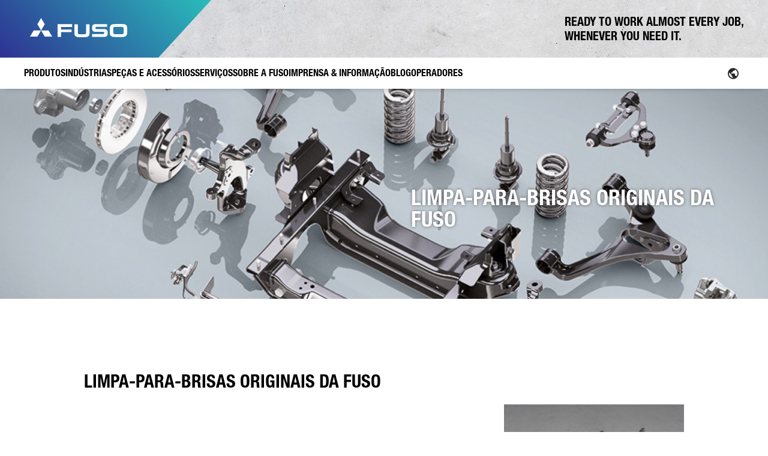

--- FILE ---
content_type: text/html; charset=UTF-8
request_url: https://www.fuso-trucks.com.pt/pecas-acessorios/pecas-originais-fuso/l-minas-do-limpa-para-brisas-original-do-fuso/
body_size: 23295
content:
<!DOCTYPE html>
<html lang="pt-pt">

<head>
    <meta http-equiv="Content-Type" content="text/html; charset=UTF-8">
    <meta name="viewport" content="width=device-width, initial-scale=1.0, maximum-scale=1.0,user-scalable=0" />
    
    <!-- BEGIN Usercentrics related code -->
            <script id="usercentrics-cmp" src="https://web.cmp.usercentrics.eu/ui/loader.js" data-settings-id="vcup7pgAw4KIch" async></script>
    <!-- END Usercentrics related code -->

        <meta name='robots' content='index, follow, max-image-preview:large, max-snippet:-1, max-video-preview:-1' />

	<!-- This site is optimized with the Yoast SEO plugin v26.7 - https://yoast.com/wordpress/plugins/seo/ -->
	<title>FUSO – Limpa-para-brisas originais</title>
<link data-rocket-preload as="style" href="https://fonts.googleapis.com/css?family=Raleway%3A400%2C500%2C600%2C700%2C800%2C900%7CPoppins%3A400%2C700&#038;subset=latin-ext&#038;display=swap" rel="preload">
<link href="https://fonts.googleapis.com/css?family=Raleway%3A400%2C500%2C600%2C700%2C800%2C900%7CPoppins%3A400%2C700&#038;subset=latin-ext&#038;display=swap" media="print" onload="this.media=&#039;all&#039;" rel="stylesheet">
<noscript data-wpr-hosted-gf-parameters=""><link rel="stylesheet" href="https://fonts.googleapis.com/css?family=Raleway%3A400%2C500%2C600%2C700%2C800%2C900%7CPoppins%3A400%2C700&#038;subset=latin-ext&#038;display=swap"></noscript>
	<meta name="description" content="Limpa-para-brisas originais FUSO ✓ Peças sobresselentes originais ✓ Limpa-para-brisas especialmente desenvolvidos ✓ Encontre agora um revendedor perto de si ✓ Informe agora ✓" />
	<link rel="canonical" href="https://www.fuso-trucks.com.pt/pecas-acessorios/pecas-originais-fuso/l-minas-do-limpa-para-brisas-original-do-fuso/" />
	<meta property="og:locale" content="pt_PT" />
	<meta property="og:type" content="article" />
	<meta property="og:title" content="FUSO – Limpa-para-brisas originais" />
	<meta property="og:description" content="Limpa-para-brisas originais FUSO ✓ Peças sobresselentes originais ✓ Limpa-para-brisas especialmente desenvolvidos ✓ Encontre agora um revendedor perto de si ✓ Informe agora ✓" />
	<meta property="og:url" content="https://www.fuso-trucks.com.pt/pecas-acessorios/pecas-originais-fuso/l-minas-do-limpa-para-brisas-original-do-fuso/" />
	<meta property="og:site_name" content="FUSO Trucks PT" />
	<meta property="article:modified_time" content="2023-03-20T14:59:09+00:00" />
	<meta property="og:image" content="https://www.fuso-trucks.com.pt/wp-content/uploads/sites/15/2022/02/wiper-blades.png" />
	<meta property="og:image:width" content="500" />
	<meta property="og:image:height" content="500" />
	<meta property="og:image:type" content="image/png" />
	<meta name="twitter:card" content="summary_large_image" />
	<meta name="twitter:label1" content="Tempo estimado de leitura" />
	<meta name="twitter:data1" content="1 minuto" />
	<script type="application/ld+json" class="yoast-schema-graph">{"@context":"https://schema.org","@graph":[{"@type":"WebPage","@id":"https://www.fuso-trucks.com.pt/pecas-acessorios/pecas-originais-fuso/l-minas-do-limpa-para-brisas-original-do-fuso/","url":"https://www.fuso-trucks.com.pt/pecas-acessorios/pecas-originais-fuso/l-minas-do-limpa-para-brisas-original-do-fuso/","name":"FUSO – Limpa-para-brisas originais","isPartOf":{"@id":"https://www.fuso-trucks.com.pt/#website"},"primaryImageOfPage":{"@id":"https://www.fuso-trucks.com.pt/pecas-acessorios/pecas-originais-fuso/l-minas-do-limpa-para-brisas-original-do-fuso/#primaryimage"},"image":{"@id":"https://www.fuso-trucks.com.pt/pecas-acessorios/pecas-originais-fuso/l-minas-do-limpa-para-brisas-original-do-fuso/#primaryimage"},"thumbnailUrl":"https://www.fuso-trucks.com.pt/wp-content/uploads/sites/15/2022/02/wiper-blades.png","datePublished":"2022-12-06T11:09:18+00:00","dateModified":"2023-03-20T14:59:09+00:00","description":"Limpa-para-brisas originais FUSO ✓ Peças sobresselentes originais ✓ Limpa-para-brisas especialmente desenvolvidos ✓ Encontre agora um revendedor perto de si ✓ Informe agora ✓","breadcrumb":{"@id":"https://www.fuso-trucks.com.pt/pecas-acessorios/pecas-originais-fuso/l-minas-do-limpa-para-brisas-original-do-fuso/#breadcrumb"},"inLanguage":"pt-PT","potentialAction":[{"@type":"ReadAction","target":["https://www.fuso-trucks.com.pt/pecas-acessorios/pecas-originais-fuso/l-minas-do-limpa-para-brisas-original-do-fuso/"]}]},{"@type":"ImageObject","inLanguage":"pt-PT","@id":"https://www.fuso-trucks.com.pt/pecas-acessorios/pecas-originais-fuso/l-minas-do-limpa-para-brisas-original-do-fuso/#primaryimage","url":"https://www.fuso-trucks.com.pt/wp-content/uploads/sites/15/2022/02/wiper-blades.png","contentUrl":"https://www.fuso-trucks.com.pt/wp-content/uploads/sites/15/2022/02/wiper-blades.png","width":500,"height":500},{"@type":"BreadcrumbList","@id":"https://www.fuso-trucks.com.pt/pecas-acessorios/pecas-originais-fuso/l-minas-do-limpa-para-brisas-original-do-fuso/#breadcrumb","itemListElement":[{"@type":"ListItem","position":1,"name":"Home","item":"https://www.fuso-trucks.com.pt/"},{"@type":"ListItem","position":2,"name":"LIMPA-PARA-BRISAS ORIGINAIS DA FUSO"}]},{"@type":"WebSite","@id":"https://www.fuso-trucks.com.pt/#website","url":"https://www.fuso-trucks.com.pt/","name":"FUSO Trucks PT","description":"","potentialAction":[{"@type":"SearchAction","target":{"@type":"EntryPoint","urlTemplate":"https://www.fuso-trucks.com.pt/?s={search_term_string}"},"query-input":{"@type":"PropertyValueSpecification","valueRequired":true,"valueName":"search_term_string"}}],"inLanguage":"pt-PT"}]}</script>
	<!-- / Yoast SEO plugin. -->


<link rel='dns-prefetch' href='//fonts.googleapis.com' />
<link href='https://fonts.gstatic.com' crossorigin rel='preconnect' />
<link rel="alternate" type="application/rss+xml" title="FUSO Trucks PT &raquo; Feed" href="https://www.fuso-trucks.com.pt/feed/" />
<link rel="alternate" type="application/rss+xml" title="FUSO Trucks PT &raquo; Feed de comentários" href="https://www.fuso-trucks.com.pt/comments/feed/" />
<link rel="alternate" title="oEmbed (JSON)" type="application/json+oembed" href="https://www.fuso-trucks.com.pt/wp-json/oembed/1.0/embed?url=https%3A%2F%2Fwww.fuso-trucks.com.pt%2Fpecas-acessorios%2Fpecas-originais-fuso%2Fl-minas-do-limpa-para-brisas-original-do-fuso%2F" />
<link rel="alternate" title="oEmbed (XML)" type="text/xml+oembed" href="https://www.fuso-trucks.com.pt/wp-json/oembed/1.0/embed?url=https%3A%2F%2Fwww.fuso-trucks.com.pt%2Fpecas-acessorios%2Fpecas-originais-fuso%2Fl-minas-do-limpa-para-brisas-original-do-fuso%2F&#038;format=xml" />
<style id='wp-img-auto-sizes-contain-inline-css' type='text/css'>
img:is([sizes=auto i],[sizes^="auto," i]){contain-intrinsic-size:3000px 1500px}
/*# sourceURL=wp-img-auto-sizes-contain-inline-css */
</style>
<link data-minify="1" rel='stylesheet' id='image-hover-effects-css-css' href='https://www.fuso-trucks.com.pt/wp-content/cache/min/15/wp-content/plugins/mega-addons-for-visual-composer/css/ihover.css?ver=1765534603' type='text/css' media='all' />
<link data-minify="1" rel='stylesheet' id='style-css-css' href='https://www.fuso-trucks.com.pt/wp-content/cache/min/15/wp-content/plugins/mega-addons-for-visual-composer/css/style.css?ver=1765534603' type='text/css' media='all' />
<link data-minify="1" rel='stylesheet' id='font-awesome-latest-css' href='https://www.fuso-trucks.com.pt/wp-content/cache/min/15/wp-content/plugins/mega-addons-for-visual-composer/css/font-awesome/css/all.css?ver=1765534603' type='text/css' media='all' />
<link rel='stylesheet' id='wpml-legacy-dropdown-0-css' href='https://www.fuso-trucks.com.pt/wp-content/plugins/sitepress-multilingual-cms/templates/language-switchers/legacy-dropdown/style.min.css?ver=1' type='text/css' media='all' />
<link rel='stylesheet' id='extensive-vc-main-style-css' href='https://www.fuso-trucks.com.pt/wp-content/plugins/extensive-vc-addon/assets/css/main.min.css?ver=6.9' type='text/css' media='all' />
<link data-minify="1" rel='stylesheet' id='ionicons-css' href='https://www.fuso-trucks.com.pt/wp-content/cache/min/15/wp-content/plugins/extensive-vc-addon/assets/css/ion-icons/css/ionicons.min.css?ver=1765534603' type='text/css' media='all' />
<link data-minify="1" rel='stylesheet' id='cms-navigation-style-base-css' href='https://www.fuso-trucks.com.pt/wp-content/cache/min/15/wp-content/plugins/wpml-cms-nav/res/css/cms-navigation-base.css?ver=1765534603' type='text/css' media='screen' />
<link data-minify="1" rel='stylesheet' id='cms-navigation-style-css' href='https://www.fuso-trucks.com.pt/wp-content/cache/min/15/wp-content/plugins/wpml-cms-nav/res/css/cms-navigation.css?ver=1765534603' type='text/css' media='screen' />
<link data-minify="1" rel='stylesheet' id='blankslate-style-css' href='https://www.fuso-trucks.com.pt/wp-content/cache/min/15/wp-content/themes/fuso-website-theme-europe/style.css?ver=1765534603' type='text/css' media='all' />
<link data-minify="1" rel='stylesheet' id='general-style-css' href='https://www.fuso-trucks.com.pt/wp-content/cache/min/15/wp-content/themes/fuso-website-theme-europe/public/css/appgeneral.css?ver=1765534603' type='text/css' media='all' />

<link data-minify="1" rel='stylesheet' id='js_composer_front-css' href='https://www.fuso-trucks.com.pt/wp-content/cache/min/15/wp-content/plugins/js_composer/assets/css/js_composer.min.css?ver=1765534604' type='text/css' media='all' />
<link rel='stylesheet' id='ari-fancybox-css' href='https://www.fuso-trucks.com.pt/wp-content/plugins/ari-fancy-lightbox/assets/fancybox/jquery.fancybox.min.css?ver=1.4.1' type='text/css' media='all' />
<style id='ari-fancybox-inline-css' type='text/css'>
BODY .fancybox-container{z-index:200000}BODY .fancybox-is-open .fancybox-bg{opacity:0.87}BODY .fancybox-bg {background-color:#0f0f11}BODY .fancybox-thumbs {background-color:#ffffff}
/*# sourceURL=ari-fancybox-inline-css */
</style>
<script type="text/javascript" id="wpml-cookie-js-extra">
/* <![CDATA[ */
var wpml_cookies = {"wp-wpml_current_language":{"value":"pt-pt","expires":1,"path":"/"}};
var wpml_cookies = {"wp-wpml_current_language":{"value":"pt-pt","expires":1,"path":"/"}};
//# sourceURL=wpml-cookie-js-extra
/* ]]> */
</script>
<script type="text/javascript" src="https://www.fuso-trucks.com.pt/wp-content/plugins/sitepress-multilingual-cms/res/js/cookies/language-cookie.js?ver=486900" id="wpml-cookie-js" defer="defer" data-wp-strategy="defer"></script>
<script type="text/javascript" id="wpgmza_data-js-extra">
/* <![CDATA[ */
var wpgmza_google_api_status = {"message":"Enqueued","code":"ENQUEUED"};
//# sourceURL=wpgmza_data-js-extra
/* ]]> */
</script>
<script type="text/javascript" src="https://www.fuso-trucks.com.pt/wp-content/plugins/wp-google-maps/wpgmza_data.js?ver=6.9" id="wpgmza_data-js"></script>
<script type="text/javascript" src="https://www.fuso-trucks.com.pt/wp-content/plugins/sitepress-multilingual-cms/templates/language-switchers/legacy-dropdown/script.min.js?ver=1" id="wpml-legacy-dropdown-0-js"></script>
<script type="text/javascript" src="https://www.fuso-trucks.com.pt/wp-includes/js/jquery/jquery.min.js?ver=3.7.1" id="jquery-core-js"></script>
<script type="text/javascript" src="https://www.fuso-trucks.com.pt/wp-includes/js/jquery/jquery-migrate.min.js?ver=3.4.1" id="jquery-migrate-js"></script>
<script type="text/javascript" id="ari-fancybox-js-extra">
/* <![CDATA[ */
var ARI_FANCYBOX = {"lightbox":{"backFocus":false,"trapFocus":false,"thumbs":{"hideOnClose":false},"touch":{"vertical":true,"momentum":true},"buttons":["slideShow","fullScreen","thumbs","close"],"lang":"custom","i18n":{"custom":{"PREV":"Previous","NEXT":"Next","PLAY_START":"Start slideshow (P)","PLAY_STOP":"Stop slideshow (P)","FULL_SCREEN":"Full screen (F)","THUMBS":"Thumbnails (G)","CLOSE":"Close (Esc)","ERROR":"The requested content cannot be loaded. \u003Cbr/\u003E Please try again later."}}},"convert":{"pdf":{"convert":true,"internal":{"viewer":"iframe"}}},"sanitize":null,"viewers":{"pdfjs":{"url":"https://www.fuso-trucks.com.pt/wp-content/plugins/ari-fancy-lightbox/assets/pdfjs/web/viewer.html"}}};
//# sourceURL=ari-fancybox-js-extra
/* ]]> */
</script>
<script type="text/javascript" src="https://www.fuso-trucks.com.pt/wp-content/plugins/ari-fancy-lightbox/assets/fancybox/jquery.fancybox.min.js?ver=1.4.1" id="ari-fancybox-js"></script>
<script></script><link rel="https://api.w.org/" href="https://www.fuso-trucks.com.pt/wp-json/" /><link rel="EditURI" type="application/rsd+xml" title="RSD" href="https://www.fuso-trucks.com.pt/xmlrpc.php?rsd" />
<meta name="generator" content="WordPress 6.9" />
<link rel='shortlink' href='https://www.fuso-trucks.com.pt/?p=25060' />
<meta name="generator" content="WPML ver:4.8.6 stt:41;" />
<link rel="apple-touch-icon" sizes="114x114" href="/wp-content/uploads/sites/15/fbrfg/apple-touch-icon.png">
<link rel="icon" type="image/png" sizes="32x32" href="/wp-content/uploads/sites/15/fbrfg/favicon-32x32.png">
<link rel="icon" type="image/png" sizes="16x16" href="/wp-content/uploads/sites/15/fbrfg/favicon-16x16.png">
<link rel="manifest" href="/wp-content/uploads/sites/15/fbrfg/site.webmanifest">
<link rel="mask-icon" href="/wp-content/uploads/sites/15/fbrfg/safari-pinned-tab.svg" color="#2e3192">
<link rel="shortcut icon" href="/wp-content/uploads/sites/15/fbrfg/favicon.ico">
<meta name="msapplication-TileColor" content="#2e3192">
<meta name="msapplication-config" content="/wp-content/uploads/sites/15/fbrfg/browserconfig.xml">
<meta name="theme-color" content="#ffffff"><style type="text/css">.recentcomments a{display:inline !important;padding:0 !important;margin:0 !important;}</style><meta name="generator" content="Powered by WPBakery Page Builder - drag and drop page builder for WordPress."/>
		<style type="text/css" id="wp-custom-css">
			.wpgmza_marker_list_class {
	z-index: 2!important;
}

.uc-embedding-container {
	z-index: 4!important;
}

.grecaptcha-badge {
    bottom: 100px !important;
}		</style>
		<noscript><style> .wpb_animate_when_almost_visible { opacity: 1; }</style></noscript><noscript><style id="rocket-lazyload-nojs-css">.rll-youtube-player, [data-lazy-src]{display:none !important;}</style></noscript><link data-minify="1" rel='stylesheet' id='fontawesome-css' href='https://www.fuso-trucks.com.pt/wp-content/cache/min/15/wp-content/plugins/wp-google-maps/css/font-awesome.min.css?ver=1765534604' type='text/css' media='all' />
<link data-minify="1" rel='stylesheet' id='fontawesome-polyfill-css' href='https://www.fuso-trucks.com.pt/wp-content/cache/min/15/wp-content/plugins/wp-google-maps/css/polyfill/fa-5to4.css?ver=1765534604' type='text/css' media='all' />
<link data-minify="1" rel='stylesheet' id='wpgmza-common-css' href='https://www.fuso-trucks.com.pt/wp-content/cache/min/15/wp-content/plugins/wp-google-maps/css/common.css?ver=1765534604' type='text/css' media='all' />
<link data-minify="1" rel='stylesheet' id='remodal-css' href='https://www.fuso-trucks.com.pt/wp-content/cache/min/15/wp-content/plugins/wp-google-maps/lib/remodal.css?ver=1765534604' type='text/css' media='all' />
<link data-minify="1" rel='stylesheet' id='remodal-default-theme-css' href='https://www.fuso-trucks.com.pt/wp-content/cache/min/15/wp-content/plugins/wp-google-maps/lib/remodal-default-theme.css?ver=1765534604' type='text/css' media='all' />
<link rel='stylesheet' id='datatables-css' href='https://www.fuso-trucks.com.pt/wp-content/plugins/wp-google-maps/css/jquery.dataTables.min.css?ver=6.9' type='text/css' media='all' />
<link rel='stylesheet' id='owl-carousel_style-css' href='https://www.fuso-trucks.com.pt/wp-content/plugins/wp-google-maps/lib/owl.carousel.min.css?ver=9.0.33' type='text/css' media='all' />
<link rel='stylesheet' id='owl-carousel_style__default_theme-css' href='https://www.fuso-trucks.com.pt/wp-content/plugins/wp-google-maps/lib/owl.theme.default.min.css?ver=9.0.33' type='text/css' media='all' />
<link data-minify="1" rel='stylesheet' id='owl_carousel_style_theme_select-css' href='https://www.fuso-trucks.com.pt/wp-content/cache/min/15/wp-content/plugins/wp-google-maps-pro/css/carousel_sky.css?ver=1765534604' type='text/css' media='all' />
<link rel='stylesheet' id='featherlight-css' href='https://www.fuso-trucks.com.pt/wp-content/plugins/wp-google-maps-pro/lib/featherlight.min.css?ver=9.0.33' type='text/css' media='all' />
<link data-minify="1" rel='stylesheet' id='wpgmaps_datatables_responsive-style-css' href='https://www.fuso-trucks.com.pt/wp-content/cache/min/15/wp-content/plugins/wp-google-maps-pro/lib/dataTables.responsive.css?ver=1765534604' type='text/css' media='all' />
<link data-minify="1" rel='stylesheet' id='wpgmaps-style-pro-css' href='https://www.fuso-trucks.com.pt/wp-content/cache/min/15/wp-content/plugins/wp-google-maps-pro/css/wpgmza_style_pro.css?ver=1765534604' type='text/css' media='all' />
<style id='wpgmaps-style-pro-inline-css' type='text/css'>
.wpgmza_map img { max-width:none; }
        .wpgmza_widget { overflow: auto; }
/*# sourceURL=wpgmaps-style-pro-inline-css */
</style>
<link data-minify="1" rel='stylesheet' id='wpgmza_pagination-css' href='https://www.fuso-trucks.com.pt/wp-content/cache/min/15/wp-content/plugins/wp-google-maps-pro/lib/pagination.css?ver=1765534604' type='text/css' media='all' />
<meta name="generator" content="WP Rocket 3.20.3" data-wpr-features="wpr_lazyload_images wpr_cache_webp wpr_minify_css wpr_preload_links wpr_desktop" /></head>

<body class="wp-singular part-template part-template-templates part-template-templates-single-part part-template-templatestemplates-single-part-php single single-part postid-25060 wp-theme-fuso-website-theme-europe extensive-vc-1.9.1 evc-predefined-style wpb-js-composer js-comp-ver-8.7.2 vc_responsive">
    <div data-rocket-location-hash="c74083761f5e5d7ffaf66c77521ebe72" id="wrapper" class="hfeed">
        <header data-rocket-location-hash="58a38c05d4006dd0e102fd47164e9040" class="header" id="main-header">
    <div data-rocket-location-hash="70fac8c6f4c80c909c480874b2c38fea" class="header__wrapper">
        <div class="header__top">
            <div class="header__logo">
                                <a href="https://www.fuso-trucks.com.pt/">
                    <div class="header__logo__thelogo">
                        <img src="data:image/svg+xml,%3Csvg%20xmlns='http://www.w3.org/2000/svg'%20viewBox='0%200%200%200'%3E%3C/svg%3E" alt="FUSO logo" data-lazy-src="https://www.fuso-trucks.com.pt/wp-content/themes/fuso-website-theme-europe/public/images/brand/fuso-logo-white.svg"><noscript><img src="https://www.fuso-trucks.com.pt/wp-content/themes/fuso-website-theme-europe/public/images/brand/fuso-logo-white.svg" alt="FUSO logo"></noscript>
                    </div>
                </a>
            </div>
            <div class="header__right">
                <div class="header__search__top__icons header__search__toggler">
                    <i class="icon-search"></i>
                </div>
                <div class="header__logo__hamb">
                    <i class="icon-menu"></i>
                    <i class="icon-close"></i>
                </div>
            </div>
                <div class="header__slogan">
        			<div class="textwidget"><p>READY TO WORK ALMOST EVERY JOB,<br />
WHENEVER YOU NEED IT.</p>
</div>
		    </div>
        </div>
        <div class="header__search">
    <div class="header__search__top">
        <div class="header__search__top__icons">
            <i class="icon-search"></i>
        </div>
        <input type="text" name="keyword" id="search" placeholder="Procurar"/>
        <input type="hidden" name="lang" id="lang" value="pt-pt"/>
        <div class="header__search__top__icons header__search__toggler">
            <i class="icon-close"></i>
        </div>
    </div>
</div>
        <nav class="header__navigation">
            <!-- Product Menu -->

    <div class="header__navigation__block header__navigation__block--products">
        <div class="header__navigation__block__title">
            <div class="header__navigation__block__title__thetitle ">
                <a href="https://www.fuso-trucks.com.pt/produtos/">
                    <span class="text-ellipsis text-ellipsis--2">
                    PRODUTOS                    </span>
                </a>
            </div>
                        <div class="header__navigation__block__title__status">
                <i class="icon-chevron-down"></i>
            </div>
                    </div>
                    <div class="header__navigation__block__nav">
                <div class="header__navigation__block__nav__container">
                    <div class="header__navigation__block__subnavigation__expand" data-expand="false">
                        <ul class="header__navigation__block__subnavigation__block__list grid grid__menu">

                                                                                        
                                                                <li class="header__navigation__block__subnavigation__block__list__element grid__vehicle no-image">
                                    <a href="https://www.fuso-trucks.com.pt/produtos/canter/">
                                                                                <div class="grid__vehicle__title">Resumo Canter</div>
                                        <p class="grid__vehicle__category"></p>
                                    </a>
                                </li>
                                                            
                                                                <li class="header__navigation__block__subnavigation__block__list__element grid__vehicle no-image">
                                    <a href="https://www.fuso-trucks.com.pt/produtos/canter/3-5-toneladas/">
                                                                                <div class="grid__vehicle__title">3,5 Toneladas</div>
                                        <p class="grid__vehicle__category">Canter </p>
                                    </a>
                                </li>
                                                            
                                                                <li class="header__navigation__block__subnavigation__block__list__element grid__vehicle no-image">
                                    <a href="https://www.fuso-trucks.com.pt/produtos/canter/6-0-toneladas/">
                                                                                <div class="grid__vehicle__title">6,0 Toneladas</div>
                                        <p class="grid__vehicle__category">Canter </p>
                                    </a>
                                </li>
                                                            
                                                                <li class="header__navigation__block__subnavigation__block__list__element grid__vehicle no-image">
                                    <a href="https://www.fuso-trucks.com.pt/produtos/canter/7-5-toneladas/">
                                                                                <div class="grid__vehicle__title">7,5 Toneladas</div>
                                        <p class="grid__vehicle__category">Canter </p>
                                    </a>
                                </li>
                                                            
                                                                <li class="header__navigation__block__subnavigation__block__list__element grid__vehicle no-image">
                                    <a href="https://www.fuso-trucks.com.pt/produtos/canter/8-55-toneladas/">
                                                                                <div class="grid__vehicle__title">8,55  Toneladas</div>
                                        <p class="grid__vehicle__category">Canter </p>
                                    </a>
                                </li>
                                                            
                                                                    <li class="header__navigation__block__subnavigation__block__list__element grid__newline"></li>
                                                                <li class="header__navigation__block__subnavigation__block__list__element grid__vehicle no-image">
                                    <a href="https://www.fuso-trucks.com.pt/produtos/ecanter/">
                                                                                <div class="grid__vehicle__title">Resumo eCanter</div>
                                        <p class="grid__vehicle__category"></p>
                                    </a>
                                </li>
                                                            
                                                                <li class="header__navigation__block__subnavigation__block__list__element grid__vehicle no-image">
                                    <a href="https://www.fuso-trucks.com.pt/produtos/ecanter/4-25-toneladas-e/">
                                                                                <div class="grid__vehicle__title">4,25 Toneladas</div>
                                        <p class="grid__vehicle__category">eCanter</p>
                                    </a>
                                </li>
                                                            
                                                                <li class="header__navigation__block__subnavigation__block__list__element grid__vehicle no-image">
                                    <a href="https://www.fuso-trucks.com.pt/produtos/ecanter/6-0-toneladas-e/">
                                                                                <div class="grid__vehicle__title">6,0 Toneladas</div>
                                        <p class="grid__vehicle__category">eCanter</p>
                                    </a>
                                </li>
                                                            
                                                                <li class="header__navigation__block__subnavigation__block__list__element grid__vehicle no-image">
                                    <a href="https://www.fuso-trucks.com.pt/produtos/ecanter/7-49-toneladas-e/">
                                                                                <div class="grid__vehicle__title">7,49 Toneladas</div>
                                        <p class="grid__vehicle__category">eCanter</p>
                                    </a>
                                </li>
                                                            
                                                                <li class="header__navigation__block__subnavigation__block__list__element grid__vehicle no-image">
                                    <a href="https://www.fuso-trucks.com.pt/produtos/ecanter/8-55-toneladas-e/">
                                                                                <div class="grid__vehicle__title">8,55 Toneladas</div>
                                        <p class="grid__vehicle__category">eCanter</p>
                                    </a>
                                </li>
                                                    </ul>
                    </div>
                </div>
            </div>
            </div>

    <div class="header__navigation__block header__navigation__block--products">
        <div class="header__navigation__block__title">
            <div class="header__navigation__block__title__thetitle ">
                <a href="https://www.fuso-trucks.com.pt/branques/">
                    <span class="text-ellipsis text-ellipsis--2">
                    INDÚSTRIAS                    </span>
                </a>
            </div>
                        <div class="header__navigation__block__title__status">
                <i class="icon-chevron-down"></i>
            </div>
                    </div>
                    <div class="header__navigation__block__nav">
                <div class="header__navigation__block__nav__container">
                    <div class="header__navigation__block__subnavigation__expand" data-expand="false">
                        <ul class="header__navigation__block__subnavigation__block__list grid grid__menu">

                                                                                        
                                                                <li class="header__navigation__block__subnavigation__block__list__element grid__vehicle no-image">
                                    <a href="https://www.fuso-trucks.com.pt/branques/">
                                                                                <div class="grid__vehicle__title">Resumo Branques</div>
                                        <p class="grid__vehicle__category"></p>
                                    </a>
                                </li>
                                                            
                                                                <li class="header__navigation__block__subnavigation__block__list__element grid__vehicle no-image">
                                    <a href="https://www.fuso-trucks.com.pt/branques/trafego-de-distribuicao/">
                                                                                <div class="grid__vehicle__title">Tráfego de distribuição</div>
                                        <p class="grid__vehicle__category"></p>
                                    </a>
                                </li>
                                                            
                                                                <li class="header__navigation__block__subnavigation__block__list__element grid__vehicle no-image">
                                    <a href="https://www.fuso-trucks.com.pt/branques/trafego-de-construcao/">
                                                                                <div class="grid__vehicle__title">Tráfego de construção</div>
                                        <p class="grid__vehicle__category"></p>
                                    </a>
                                </li>
                                                            
                                                                <li class="header__navigation__block__subnavigation__block__list__element grid__vehicle no-image">
                                    <a href="https://www.fuso-trucks.com.pt/branques/jardinagem-e-paisagismo/">
                                                                                <div class="grid__vehicle__title">Jardinagem e paisagismo</div>
                                        <p class="grid__vehicle__category"></p>
                                    </a>
                                </li>
                                                            
                                                                <li class="header__navigation__block__subnavigation__block__list__element grid__vehicle no-image">
                                    <a href="https://www.fuso-trucks.com.pt/branques/utilizacao-municipal/">
                                                                                <div class="grid__vehicle__title">Utilização municipal</div>
                                        <p class="grid__vehicle__category"></p>
                                    </a>
                                </li>
                                                    </ul>
                    </div>
                </div>
            </div>
            </div>

    <div class="header__navigation__block header__navigation__block--products">
        <div class="header__navigation__block__title">
            <div class="header__navigation__block__title__thetitle ">
                <a href="https://www.fuso-trucks.com.pt/pecas-e-acessorios/">
                    <span class="text-ellipsis text-ellipsis--2">
                    PEÇAS E ACESSÓRIOS                    </span>
                </a>
            </div>
                        <div class="header__navigation__block__title__status">
                <i class="icon-chevron-down"></i>
            </div>
                    </div>
                    <div class="header__navigation__block__nav">
                <div class="header__navigation__block__nav__container">
                    <div class="header__navigation__block__subnavigation__expand" data-expand="false">
                        <ul class="header__navigation__block__subnavigation__block__list grid grid__menu">

                                                                                        
                                                                <li class="header__navigation__block__subnavigation__block__list__element grid__vehicle no-image">
                                    <a href="https://www.fuso-trucks.com.pt/pecas-e-acessorios/">
                                                                                <div class="grid__vehicle__title">Resumo Peças e Acessórios</div>
                                        <p class="grid__vehicle__category"></p>
                                    </a>
                                </li>
                                                            
                                                                <li class="header__navigation__block__subnavigation__block__list__element grid__vehicle no-image">
                                    <a href="https://www.fuso-trucks.com.pt/pecas-e-acessorios/pecas-sobressalentes-originais/">
                                                                                <div class="grid__vehicle__title">Peças sobressalentes originais FUSO</div>
                                        <p class="grid__vehicle__category"></p>
                                    </a>
                                </li>
                                                            
                                                                <li class="header__navigation__block__subnavigation__block__list__element grid__vehicle no-image">
                                    <a href="https://www.fuso-trucks.com.pt/pecas-e-acessorios/original-acessorios-canter-tfi/">
                                                                                <div class="grid__vehicle__title">Acessórios originais FUSO Canter TFI</div>
                                        <p class="grid__vehicle__category"></p>
                                    </a>
                                </li>
                                                            
                                                                <li class="header__navigation__block__subnavigation__block__list__element grid__vehicle no-image">
                                    <a href="https://www.fuso-trucks.com.pt/pecas-e-acessorios/pecas-de-valor-fuso/">
                                                                                <div class="grid__vehicle__title">FUSO Value Parts</div>
                                        <p class="grid__vehicle__category"></p>
                                    </a>
                                </li>
                                                    </ul>
                    </div>
                </div>
            </div>
            </div>

    <div class="header__navigation__block header__navigation__block--products">
        <div class="header__navigation__block__title">
            <div class="header__navigation__block__title__thetitle ">
                <a href="https://www.fuso-trucks.com.pt/servicos/">
                    <span class="text-ellipsis text-ellipsis--2">
                    SERVIÇOS                    </span>
                </a>
            </div>
                        <div class="header__navigation__block__title__status">
                <i class="icon-chevron-down"></i>
            </div>
                    </div>
                    <div class="header__navigation__block__nav">
                <div class="header__navigation__block__nav__container">
                    <div class="header__navigation__block__subnavigation__expand" data-expand="false">
                        <ul class="header__navigation__block__subnavigation__block__list grid grid__menu">

                                                                                        
                                                                <li class="header__navigation__block__subnavigation__block__list__element grid__vehicle no-image">
                                    <a href="https://www.fuso-trucks.com.pt/servicos/">
                                                                                <div class="grid__vehicle__title">Resumo Serviços</div>
                                        <p class="grid__vehicle__category"></p>
                                    </a>
                                </li>
                                                            
                                                                <li class="header__navigation__block__subnavigation__block__list__element grid__vehicle no-image">
                                    <a href="https://www.fuso-trucks.com.pt/servicos/financiamento/">
                                                                                <div class="grid__vehicle__title">Financiamento</div>
                                        <p class="grid__vehicle__category"></p>
                                    </a>
                                </li>
                                                            
                                                                <li class="header__navigation__block__subnavigation__block__list__element grid__vehicle no-image">
                                    <a href="https://www.fuso-trucks.com.pt/servicos/leasing/">
                                                                                <div class="grid__vehicle__title">Leasing</div>
                                        <p class="grid__vehicle__category"></p>
                                    </a>
                                </li>
                                                            
                                                                <li class="header__navigation__block__subnavigation__block__list__element grid__vehicle no-image">
                                    <a href="https://www.fuso-trucks.com.pt/servicos/seguro/">
                                                                                <div class="grid__vehicle__title">Seguro</div>
                                        <p class="grid__vehicle__category"></p>
                                    </a>
                                </li>
                                                    </ul>
                    </div>
                </div>
            </div>
            </div>

    <div class="header__navigation__block header__navigation__block--products">
        <div class="header__navigation__block__title">
            <div class="header__navigation__block__title__thetitle ">
                <a href="https://www.fuso-trucks.com.pt/sobre-a-fuso/">
                    <span class="text-ellipsis text-ellipsis--2">
                    SOBRE A FUSO                    </span>
                </a>
            </div>
                        <div class="header__navigation__block__title__status">
                <i class="icon-chevron-down"></i>
            </div>
                    </div>
                    <div class="header__navigation__block__nav">
                <div class="header__navigation__block__nav__container">
                    <div class="header__navigation__block__subnavigation__expand" data-expand="false">
                        <ul class="header__navigation__block__subnavigation__block__list grid grid__menu">

                                                                                        
                                                                <li class="header__navigation__block__subnavigation__block__list__element grid__vehicle no-image">
                                    <a href="https://www.fuso-trucks.com.pt/sobre-a-fuso/">
                                                                                <div class="grid__vehicle__title">Resumo</div>
                                        <p class="grid__vehicle__category"></p>
                                    </a>
                                </li>
                                                            
                                                                <li class="header__navigation__block__subnavigation__block__list__element grid__vehicle no-image">
                                    <a href="https://www.fuso-trucks.com.pt/sobre-a-fuso/fabrica-da-ue/">
                                                                                <div class="grid__vehicle__title">Fábrica da UE</div>
                                        <p class="grid__vehicle__category"></p>
                                    </a>
                                </li>
                                                            
                                                                <li class="header__navigation__block__subnavigation__block__list__element grid__vehicle no-image">
                                    <a href="https://www.fuso-trucks.com.pt/sobre-a-fuso/historia/">
                                                                                <div class="grid__vehicle__title">História</div>
                                        <p class="grid__vehicle__category"></p>
                                    </a>
                                </li>
                                                            
                                                                <li class="header__navigation__block__subnavigation__block__list__element grid__vehicle no-image">
                                    <a href="https://www.fuso-trucks.com.pt/sobre-a-fuso/faq/">
                                                                                <div class="grid__vehicle__title">FAQ</div>
                                        <p class="grid__vehicle__category"></p>
                                    </a>
                                </li>
                                                    </ul>
                    </div>
                </div>
            </div>
            </div>

    <div class="header__navigation__block header__navigation__block--products">
        <div class="header__navigation__block__title">
            <div class="header__navigation__block__title__thetitle ">
                <a href="https://www.fuso-trucks.com.pt/imprensa-informacao/">
                    <span class="text-ellipsis text-ellipsis--2">
                    IMPRENSA &amp; INFORMAÇÃO                    </span>
                </a>
            </div>
                    </div>
            </div>

    <div class="header__navigation__block header__navigation__block--products">
        <div class="header__navigation__block__title">
            <div class="header__navigation__block__title__thetitle ">
                <a href="https://www.fuso-trucks.com.pt/blog/">
                    <span class="text-ellipsis text-ellipsis--2">
                    BLOG                    </span>
                </a>
            </div>
                    </div>
            </div>

    <div class="header__navigation__block header__navigation__block--products">
        <div class="header__navigation__block__title">
            <div class="header__navigation__block__title__thetitle ">
                <a href="https://www.fuso-trucks.com.pt/operadores/">
                    <span class="text-ellipsis text-ellipsis--2">
                    OPERADORES                    </span>
                </a>
            </div>
                    </div>
            </div>
            <div class="header__navigation__region">
                
<section class="region region--white">
    <div class="region__lang">
        <span class="region__lang__icon">
            <a class="region__lang__link" href="https://www.fuso-trucks.com.pt/escolha-a-sua-localizacao/">
                <i class="icon-earth"></i>
            </a>
        </span>
    </div>
</section>
            </div>
                    </nav>
    </div>
</header>
<div data-rocket-location-hash="9b26c04d845699f63ec12e333cc5f7bd" class="header__search__results__container">
    <div data-rocket-location-hash="d732d66d9a0784d603145ef4dc6c193c" class="header__search__results" id="datafetch"></div>
    <div data-rocket-location-hash="1634c9a55c1c48e23fa20b6ceba04b68" class="header__search__results header__search__results--nodata" id="nodata">
        <img src="data:image/svg+xml,%3Csvg%20xmlns='http://www.w3.org/2000/svg'%20viewBox='0%200%200%200'%3E%3C/svg%3E" alt="" data-lazy-src="https://www.fuso-trucks.com.pt/wp-content/themes/fuso-website-theme-europe/public/images/icons/trucks.png"><noscript><img src="https://www.fuso-trucks.com.pt/wp-content/themes/fuso-website-theme-europe/public/images/icons/trucks.png" alt=""></noscript>
        <p>Desculpe. Não encontramos nada.</p>
    </div>
</div>
        <div data-rocket-location-hash="581732192ff8b7b3121022e48dcc4172" id="container">
<section data-rocket-location-hash="d1410448fbe710f3db8f52f9f0199d84" class="hero single_post">
    <ul class="hero__list">
        <li class="hero__list__element">
            <div class="hero__list__element__picture__wrapper">
                <picture class="hero__list__element__picture">
                    <img src="data:image/svg+xml,%3Csvg%20xmlns='http://www.w3.org/2000/svg'%20viewBox='0%200%200%200'%3E%3C/svg%3E" alt="" data-lazy-src="https://www.fuso-trucks.com.pt/wp-content/themes/fuso-website-theme-europe/public/images/placeholder/part-desktop.jpg"><noscript><img src="https://www.fuso-trucks.com.pt/wp-content/themes/fuso-website-theme-europe/public/images/placeholder/part-desktop.jpg" alt=""></noscript>
                </picture>
            </div>
            <div class="hero__list__element__overlay">
                <div class="hero__list__element__text hero--right">
                    <div class="hero__list__element__text__wrapper">
                        <div class="hero__title">LIMPA-PARA-BRISAS ORIGINAIS DA FUSO</div>
                        <!-- p class="hero__list__element__text__paragraph"></p -->
                    </div>
                </div>
            </div>
        </li>
    </ul>
</section>
<div data-rocket-location-hash="742886eb622e58547aaedc9ba211b354" class="vc-container">
    <div class="post__container">
    
        <div class="post__content">
        <h1 class="post__title heading--h2">LIMPA-PARA-BRISAS ORIGINAIS DA FUSO</h1>
        <div class="post__image">
            <img width="500" height="500" src="data:image/svg+xml,%3Csvg%20xmlns='http://www.w3.org/2000/svg'%20viewBox='0%200%20500%20500'%3E%3C/svg%3E" class="attachment-post-thumbnail size-post-thumbnail wp-post-image" alt="" decoding="async" fetchpriority="high" data-lazy-srcset="https://www.fuso-trucks.com.pt/wp-content/uploads/sites/15/2022/02/wiper-blades.png.webp 500w,https://www.fuso-trucks.com.pt/wp-content/uploads/sites/15/2022/02/wiper-blades-150x150.png.webp 150w" data-lazy-sizes="(max-width: 500px) 100vw, 500px" data-lazy-src="https://www.fuso-trucks.com.pt/wp-content/uploads/sites/15/2022/02/wiper-blades.png.webp" /><noscript><img width="500" height="500" src="https://www.fuso-trucks.com.pt/wp-content/uploads/sites/15/2022/02/wiper-blades.png.webp" class="attachment-post-thumbnail size-post-thumbnail wp-post-image" alt="" decoding="async" fetchpriority="high" srcset="https://www.fuso-trucks.com.pt/wp-content/uploads/sites/15/2022/02/wiper-blades.png.webp 500w,https://www.fuso-trucks.com.pt/wp-content/uploads/sites/15/2022/02/wiper-blades-150x150.png.webp 150w" sizes="(max-width: 500px) 100vw, 500px" /></noscript>        </div>
        <div class="wpb-content-wrapper"><div class="vc_row wpb_row vc_row-fluid parts_first_row"><div class="wpb_column vc_column_container vc_col-sm-12"><div class="vc_column-inner"><div class="wpb_wrapper">
	<div class="wpb_text_column wpb_content_element" >
		<div class="wpb_wrapper">
			<p><strong>Os limpa-para-brisas originais da FUSO asseguram sempre uma óptima visibilidade &#8211; seja no Verão, no Inverno, na chuva ou na neve.</strong> Eles mantêm o seu pára-brisas limpo, o que é essencial para uma condução segura.</p>
<p>Porque é que só deve usar as limpa-para-brisas originais FUSO? Melhoram a visibilidade porque os limpa-para-brisas genuínas são especificamente concebidos para a forma e curvatura do pára-brisas em todos os modelos do Canter. Produzem menos ruído de funcionamento porque se adaptam perfeitamente à aerodinâmica do seu veículo, minimizando o ruído. Oferecem grande economia porque são feitos de materiais de alta qualidade que asseguram uma longa vida útil. O revestimento sem fricção da superfície de contacto do limpador resulta num menor desgaste e numa operação mais silenciosa.</p>
<p>Vantagens dos limpa-para-brisas original FUSO:</p>
<ul>
<li>Disponível para todos os modelos do Canter</li>
<li>Melhor relação custo-benefício a longo prazo</li>
<li>Desempenho consistente e duradouro</li>
<li>Menor ruído durante o funcionamento</li>
<li>Funcionamento ais silencioso e suave.</li>
</ul>

		</div>
	</div>
</div></div></div></div><div data-vc-full-width="true" data-vc-full-width-temp="true" data-vc-full-width-init="false" class="vc_row wpb_row vc_row-fluid dealermap"><div class="wpb_column vc_column_container vc_col-sm-12"><div class="vc_column-inner"><div class="wpb_wrapper">
	<div class="wpb_text_column wpb_content_element" >
		<div class="wpb_wrapper">
			<h2>PRIMEIRO ENDEREÇO.<br />
A REDE DE REVENDEDORES E OFICINAS CANTER.</h2>
<p>O Canter FUSO é um produto da Daimler Truck AG e está disponível em 32 países europeus.<br />
Em toda a Europa, mais de 800 pontos de apoio da rede de serviços Mercedes-Benz oferecem aconselhamento, vendas,<br />
manutenção e reparação de todos os serviços relacionados com o Canter com a mais alta qualidade.</p>

		</div>
	</div>

	<div class="wpb_text_column wpb_content_element" >
		<div class="wpb_wrapper">
			
            
            
            
            <a name='map1'></a>
            <div class='wpgmza-marker-listing-category-filter' data-map-id='1' id='wpgmza_filter_1' style='text-align:left; margin-bottom:0px;'><span>Filter by</span><select mid="1" id="wpgmza_filter_select" name="wpgmza_filter_select"><option value="0">Todos</option><option value="1">&nbsp;Sales Outlet</option><option value="4">&nbsp;Service eCanter</option><option value="2">&nbsp;Service Outlet</option></select></div>
            
            <div class="wpgmza-store-locator wpgmza_sl_main_div" data-id="1">
	<div class="wpgmza-address-container wpgmza-form-field wpgmza_sl_query_div">
		<label class="wpgmza-address wpgmza-form-field__label wpgmza-form-field__label--float" data-name="addressLabel" for="addressInput_1">ZIP / Address:</label>
		<input class="wpgmza-address addressInput" type="text" placeholder="Insira um local" autocomplete="off" data-name="defaultAddress" value="" id="addressInput_1" size="20" aria-label="ZIP / Address:">
	</div>
	
	<div class="wpgmza-radius-container wpgmza-form-field wpgmza_sl_radius_div wpgmza-clearfix">
		<label class="wpgmza-radius wpgmza-form-field__label wpgmza-form-field__label--float" for="radiusSelect_1">
			Radius:		</label>
		<select class="wpgmza-radius wpgmza-form-field__input wpgmza_sl_radius_select" id="radiusSelect_1" aria-label="Radius:"><option class="wpgmza-radius wpgmza_sl_select_option" value="1">1km</option><option class="wpgmza-radius wpgmza_sl_select_option" value="5">5km</option><option class="wpgmza-radius wpgmza_sl_select_option" value="10" selected>10km</option><option class="wpgmza-radius wpgmza_sl_select_option" value="25">25km</option><option class="wpgmza-radius wpgmza_sl_select_option" value="50">50km</option><option class="wpgmza-radius wpgmza_sl_select_option" value="75">75km</option><option class="wpgmza-radius wpgmza_sl_select_option" value="100">100km</option><option class="wpgmza-radius wpgmza_sl_select_option" value="150">150km</option><option class="wpgmza-radius wpgmza_sl_select_option" value="200">200km</option><option class="wpgmza-radius wpgmza_sl_select_option" value="300">300km</option></select>
	</div>
	
	<div class="wpgmza-search wpgmza_sl_search_button_div"><input class="wpgmza-search wpgmza_sl_search_button_1" value="Pesquisa" type="button" onclick="searchLocations(1)" mid="1"></div>
	
	<div class="wpgmza-reset wpgmza_sl_reset_button_div">
	<input class="wpgmza-reset wpgmza_sl_reset_button_1" type="button" value="Reset" mid="1" onclick="resetLocations(1)">
</div><div class="wpgmza-no-results wpgmza-not-found-msg js-not-found-msg" style="display: none;">
		<p data-name="notFoundMessage">No results found in this location. Please try again.</p>
	</div>
</div>
            
            <div class="wpgmza_map "  id="wpgmza_map_1" style="display:block; overflow:auto; width:100%; height:600px; float:left;" data-settings='{"id":"1","map_title":"Portugal","map_width":"100","map_height":"600","map_start_lat":"39.430085816697684","map_start_lng":"-7.631972174071477","map_start_location":"45.950464398418106,-109.81550500000003","map_start_zoom":"6","default_marker":"","type":"1","alignment":"4","directions_enabled":"0","styling_enabled":"0","styling_json":"","active":"0","kml":"","bicycle":"0","traffic":"0","dbox":"1","dbox_width":"","listmarkers":"0","listmarkers_advanced":"0","filterbycat":"1","ugm_enabled":"0","ugm_category_enabled":"0","fusion":"","map_width_type":"%","map_height_type":"px","mass_marker_support":"2","ugm_access":"0","order_markers_by":"7","order_markers_choice":"1","show_user_location":"0","default_to":"","other_settings":{"map_type":1,"sl_stroke_color":"#000000","sl_fill_color":"#000000","sl_stroke_opacity":"","sl_fill_opacity":"","transport_layer":false,"action":"wpgmza_save_map","redirect_to":"\/wp-admin\/admin-post.php","map_id":"1","http_referer":"\/wp-admin\/admin.php?page=wp-google-maps-menu&amp;amp;action=edit&amp;amp;map_id=1","wpgmza_id":"1","wpgmza_start_location":"39.430085816697684,-7.631972174071477","wpgmza_start_zoom":"6","store_locator_enabled":true,"store_locator_search_area":"radial","wpgmza_store_locator_radius_style":"legacy","wpgmza_store_locator_default_radius":"100","store_locator_auto_area_max_zoom":"","store_locator_distance":false,"wpgmza_store_locator_position":false,"store_locator_show_distance":false,"store_locator_category":false,"wpgmza_store_locator_use_their_location":false,"wpgmza_store_locator_bounce":false,"wpgmza_sl_animation":"0","wpgmza_store_locator_hide_before_search":false,"store_locator_query_string":"","store_locator_default_address":"","store_locator_name_search":false,"store_locator_name_string":"","store_locator_not_found_message":"","wpgmza_map_align":"1","jump_to_nearest_marker_on_initialization":false,"automatically_pan_to_users_location":false,"override_users_location_zoom_level":false,"override_users_location_zoom_levels":"","show_distance_from_location":false,"map_max_zoom":"21","map_min_zoom":"0","click_open_link":false,"fit_maps_bounds_to_markers":false,"fit_maps_bounds_to_markers_after_filtering":false,"hide_point_of_interest":true,"wpgmza_zoom_on_marker_click":false,"wpgmza_zoom_on_marker_click_slider":"","close_infowindow_on_map_click":false,"disable_lightbox_images":false,"use_Raw_Jpeg_Coordinates":false,"disable_polygon_info_windows":false,"enable_marker_ratings":false,"only_load_markers_within_viewport":false,"iw_primary_color":"#000000","iw_accent_color":"#000000","iw_text_color":"#000000","wpgmza_listmarkers_by":"4","wpgmza_marker_listing_position":false,"zoom_level_on_marker_listing_override":false,"zoom_level_on_marker_listing_click":"","datatable_no_result_message":"","remove_search_box_datables":false,"dataTable_pagination_style":"default","datatable_search_string":"","datatable_result_start":"","datatable_result_of":"","datatable_result_to":"","datatable_result_total":"","datatable_result_show":"","datatable_result_entries":"","wpgmza_savemap":"Save Map \u00bb","wpgmza_dbox_width_type":"%","default_from":"","directions_behaviour":"default","force_google_directions_app":false,"directions_route_origin_icon":"https:\/\/wpint.fuso.meelogic.hosting\/wp-content\/plugins\/wp-google-maps\/images\/spotlight-poi2.png","directions_origin_retina":false,"directions_route_destination_icon":"https:\/\/wpint.fuso.meelogic.hosting\/wp-content\/plugins\/wp-google-maps\/images\/spotlight-poi2.png","directions_destination_retina":false,"directions_route_stroke_color":"#4f8df5","directions_route_stroke_weight":"4","directions_route_stroke_opacity":"0.8","directions_fit_bounds_to_route":false,"wpgmza_store_locator_restrict":"","upload_default_sl_marker":"","upload_default_sl_marker_retina":false,"retina":false,"upload_default_ul_marker":"","upload_default_ul_marker_retina":false,"enable_advanced_custom_fields_integration":false,"enable_toolset_woocommerce_integration":false,"shortcodeAttributes":{"id":"1"},"wpgmza_theme":"3","wpgmza_theme_data":"[{\"featureType\":\"landscape.man_made\",\"elementType\":\"geometry\",\"stylers\":[{\"color\":\"#f7f1df\"}]},{\"featureType\":\"landscape.natural\",\"elementType\":\"geometry\",\"stylers\":[{\"color\":\"#d0e3b4\"}]},{\"featureType\":\"landscape.natural.terrain\",\"elementType\":\"geometry\",\"stylers\":[{\"visibility\":\"off\"}]},{\"featureType\":\"poi\",\"elementType\":\"labels\",\"stylers\":[{\"visibility\":\"off\"}]},{\"featureType\":\"poi.business\",\"elementType\":\"all\",\"stylers\":[{\"visibility\":\"off\"}]},{\"featureType\":\"poi.medical\",\"elementType\":\"geometry\",\"stylers\":[{\"color\":\"#fbd3da\"}]},{\"featureType\":\"poi.park\",\"elementType\":\"geometry\",\"stylers\":[{\"color\":\"#bde6ab\"}]},{\"featureType\":\"road\",\"elementType\":\"geometry.stroke\",\"stylers\":[{\"visibility\":\"off\"}]},{\"featureType\":\"road\",\"elementType\":\"labels\",\"stylers\":[{\"visibility\":\"off\"}]},{\"featureType\":\"road.highway\",\"elementType\":\"geometry.fill\",\"stylers\":[{\"color\":\"#ffe15f\"}]},{\"featureType\":\"road.highway\",\"elementType\":\"geometry.stroke\",\"stylers\":[{\"color\":\"#efd151\"}]},{\"featureType\":\"road.arterial\",\"elementType\":\"geometry.fill\",\"stylers\":[{\"color\":\"#ffffff\"}]},{\"featureType\":\"road.local\",\"elementType\":\"geometry.fill\",\"stylers\":[{\"color\":\"black\"}]},{\"featureType\":\"transit.station.airport\",\"elementType\":\"geometry.fill\",\"stylers\":[{\"color\":\"#cfb2db\"}]},{\"featureType\":\"water\",\"elementType\":\"geometry\",\"stylers\":[{\"color\":\"#a2daf2\"}]}]","polygon_labels":false,"wpgmza_push_in_map":true,"wpgmza_push_in_map_placement":"4","wpgmza_push_in_map_width":"30%","wpgmza_push_in_map_height":"80%","wpgmza_iw_type":"0","marker_listing_component_anchor":10,"enable_advanced_custom_fields_integration_type":"","enable_woo_product_integration":false,"store_locator_location_placeholder":"","marker_listing_disable_zoom":false,"enable_filter_custom_field_1":false,"enable_filter_custom_field_2":false,"enable_marker_labels":false,"zoom_level_mobile_override_enabled":false,"zoom_level_mobile_override":""}}' data-map-id='1' data-shortcode-attributes='{"id":"1"}'> </div>
            
            <div data-wpgmza-table data-wpgmza-php-class="WPGMZA\MarkerListing\BasicList" data-wpgmza-rest-api-route="/marker-listing/" data-wpgmza-marker-listing="true" class="wpgmza_marker_list_class" style="width:100%;" data-wpgmza-ajax-parameters='{"map_id":"1"}' id="wpgmza_marker_list_1"></div>   
        

		</div>
	</div>
</div></div></div></div><div class="vc_row-full-width vc_clearfix"></div>
</div>        </div>
    </div>

    </div>
            </div>
            <footer data-rocket-location-hash="710457d5916580fa907d79f5ba05e2b5" class="footer">
                    <div data-rocket-location-hash="2358df9bebd4faf990814e771e31d994" class="footer__slogan">
        			<div class="textwidget"><p>Ready to work almost every job, whenever you need it.</p>
</div>
		    </div>
                <div data-rocket-location-hash="6fcd4d4022240bcd970a1c026602fdc3" class="footer__upper">
                    <section class="footer__nav">
                        <div class="footer__nav__menu">
                            <!-- Main Footer Menu -->
        <div class="footer__nav__menu__item">
        <div class="footer__nav__menu__title footer__nav__menu__title__collapsible">
            <div class="footer__nav__menu__title__thetitle">
                <a href="https://www.fuso-trucks.com.pt/produtos/">PRODUTOS</a>
            </div>
                             <i class="icon-down"></i>
                     </div>
                    <nav class="footer__nav__menu__navigation">
                <ul class="footer__nav__menu__navigation__list">
                                            <li>
                            <a href="https://www.fuso-trucks.com.pt/produtos/canter/">
                                Resumo Canter                            </a>
                        </li>
                                            <li>
                            <a href="https://www.fuso-trucks.com.pt/produtos/canter/3-5-toneladas/">
                                3,5 Toneladas                            </a>
                        </li>
                                            <li>
                            <a href="https://www.fuso-trucks.com.pt/produtos/canter/6-0-toneladas/">
                                6,0 Toneladas                            </a>
                        </li>
                                            <li>
                            <a href="https://www.fuso-trucks.com.pt/produtos/canter/7-5-toneladas/">
                                7,5 Toneladas                            </a>
                        </li>
                                            <li>
                            <a href="https://www.fuso-trucks.com.pt/produtos/canter/8-55-toneladas/">
                                8,55  Toneladas                            </a>
                        </li>
                                            <li>
                            <a href="https://www.fuso-trucks.com.pt/produtos/ecanter/">
                                Resumo eCanter                            </a>
                        </li>
                                            <li>
                            <a href="https://www.fuso-trucks.com.pt/produtos/ecanter/4-25-toneladas-e/">
                                4,25 Toneladas                            </a>
                        </li>
                                            <li>
                            <a href="https://www.fuso-trucks.com.pt/produtos/ecanter/6-0-toneladas-e/">
                                6,0 Toneladas                            </a>
                        </li>
                                            <li>
                            <a href="https://www.fuso-trucks.com.pt/produtos/ecanter/7-49-toneladas-e/">
                                7,49 Toneladas                            </a>
                        </li>
                                            <li>
                            <a href="https://www.fuso-trucks.com.pt/produtos/ecanter/8-55-toneladas-e/">
                                8,55 Toneladas                            </a>
                        </li>
                                    </ul>
            </nav>
            </div>
        <div class="footer__nav__menu__item">
        <div class="footer__nav__menu__title footer__nav__menu__title__collapsible">
            <div class="footer__nav__menu__title__thetitle">
                <a href="https://www.fuso-trucks.com.pt/branques/">INDÚSTRIAS</a>
            </div>
                             <i class="icon-down"></i>
                     </div>
                    <nav class="footer__nav__menu__navigation">
                <ul class="footer__nav__menu__navigation__list">
                                            <li>
                            <a href="https://www.fuso-trucks.com.pt/branques/">
                                Resumo Branques                            </a>
                        </li>
                                            <li>
                            <a href="https://www.fuso-trucks.com.pt/branques/trafego-de-distribuicao/">
                                Tráfego de distribuição                            </a>
                        </li>
                                            <li>
                            <a href="https://www.fuso-trucks.com.pt/branques/trafego-de-construcao/">
                                Tráfego de construção                            </a>
                        </li>
                                            <li>
                            <a href="https://www.fuso-trucks.com.pt/branques/jardinagem-e-paisagismo/">
                                Jardinagem e paisagismo                            </a>
                        </li>
                                            <li>
                            <a href="https://www.fuso-trucks.com.pt/branques/utilizacao-municipal/">
                                Utilização municipal                            </a>
                        </li>
                                    </ul>
            </nav>
            </div>
        <div class="footer__nav__menu__item">
        <div class="footer__nav__menu__title footer__nav__menu__title__collapsible">
            <div class="footer__nav__menu__title__thetitle">
                <a href="https://www.fuso-trucks.com.pt/pecas-e-acessorios/">PEÇAS E ACESSÓRIOS</a>
            </div>
                             <i class="icon-down"></i>
                     </div>
                    <nav class="footer__nav__menu__navigation">
                <ul class="footer__nav__menu__navigation__list">
                                            <li>
                            <a href="https://www.fuso-trucks.com.pt/pecas-e-acessorios/">
                                Resumo Peças e Acessórios                            </a>
                        </li>
                                            <li>
                            <a href="https://www.fuso-trucks.com.pt/pecas-e-acessorios/pecas-sobressalentes-originais/">
                                Peças sobressalentes originais FUSO                            </a>
                        </li>
                                            <li>
                            <a href="https://www.fuso-trucks.com.pt/pecas-e-acessorios/original-acessorios-canter-tfi/">
                                Acessórios originais FUSO Canter TFI                            </a>
                        </li>
                                            <li>
                            <a href="https://www.fuso-trucks.com.pt/pecas-e-acessorios/pecas-de-valor-fuso/">
                                FUSO Value Parts                            </a>
                        </li>
                                    </ul>
            </nav>
            </div>
        <div class="footer__nav__menu__item">
        <div class="footer__nav__menu__title footer__nav__menu__title__collapsible">
            <div class="footer__nav__menu__title__thetitle">
                <a href="https://www.fuso-trucks.com.pt/servicos/">SERVIÇOS</a>
            </div>
                             <i class="icon-down"></i>
                     </div>
                    <nav class="footer__nav__menu__navigation">
                <ul class="footer__nav__menu__navigation__list">
                                            <li>
                            <a href="https://www.fuso-trucks.com.pt/servicos/">
                                Resumo Serviços                            </a>
                        </li>
                                            <li>
                            <a href="https://www.fuso-trucks.com.pt/servicos/financiamento/">
                                Financiamento                            </a>
                        </li>
                                            <li>
                            <a href="https://www.fuso-trucks.com.pt/servicos/leasing/">
                                Leasing                            </a>
                        </li>
                                            <li>
                            <a href="https://www.fuso-trucks.com.pt/servicos/seguro/">
                                Seguro                            </a>
                        </li>
                                    </ul>
            </nav>
            </div>
        <div class="footer__nav__menu__item">
        <div class="footer__nav__menu__title footer__nav__menu__title__collapsible">
            <div class="footer__nav__menu__title__thetitle">
                <a href="https://www.fuso-trucks.com.pt/sobre-a-fuso/">SOBRE A FUSO</a>
            </div>
                             <i class="icon-down"></i>
                     </div>
                    <nav class="footer__nav__menu__navigation">
                <ul class="footer__nav__menu__navigation__list">
                                            <li>
                            <a href="https://www.fuso-trucks.com.pt/sobre-a-fuso/">
                                Resumo                            </a>
                        </li>
                                            <li>
                            <a href="https://www.fuso-trucks.com.pt/sobre-a-fuso/fabrica-da-ue/">
                                Fábrica da UE                            </a>
                        </li>
                                            <li>
                            <a href="https://www.fuso-trucks.com.pt/sobre-a-fuso/historia/">
                                História                            </a>
                        </li>
                                            <li>
                            <a href="https://www.fuso-trucks.com.pt/sobre-a-fuso/faq/">
                                FAQ                            </a>
                        </li>
                                    </ul>
            </nav>
            </div>
        <div class="footer__nav__menu__item">
        <div class="footer__nav__menu__title ">
            <div class="footer__nav__menu__title__thetitle">
                <a href="https://www.fuso-trucks.com.pt/imprensa-informacao/">IMPRENSA &amp; INFORMAÇÃO</a>
            </div>
                     </div>
            </div>
        <div class="footer__nav__menu__item">
        <div class="footer__nav__menu__title ">
            <div class="footer__nav__menu__title__thetitle">
                <a href="https://www.fuso-trucks.com.pt/blog/">BLOG</a>
            </div>
                     </div>
            </div>
        <div class="footer__nav__menu__item">
        <div class="footer__nav__menu__title ">
            <div class="footer__nav__menu__title__thetitle">
                <a href="https://www.fuso-trucks.com.pt/operadores/">OPERADORES</a>
            </div>
                     </div>
            </div>
                        </div>
                        <div class="footer__right">
                            <div class="footer__right__social">
                                
<div class="sns">
    <div class="menu-social-networks-footer-menu-portugal-container"><ul id="sns" class="sns__list"><li id="menu-item-25202" class="menu-item menu-item-type-custom menu-item-object-custom"><a href="https://www.facebook.com/DaimlerTruckAG/" class="nav-link"><div class="sns__icon sns__icon__facebook">&nbsp;</div></a></li>
<li id="menu-item-25206" class="menu-item menu-item-type-custom menu-item-object-custom"><a href="https://www.youtube.com/channel/UCzih_LJRk795E7Tr6BgP1gg" class="nav-link"><div class="sns__icon sns__icon__youtube">&nbsp;</div></a></li>
<li id="menu-item-25204" class="menu-item menu-item-type-custom menu-item-object-custom"><a href="https://de.linkedin.com/company/daimlertruckag" class="nav-link"><div class="sns__icon sns__icon__linkedIn">&nbsp;</div></a></li>
<li id="menu-item-25205" class="menu-item menu-item-type-custom menu-item-object-custom"><a href="https://www.secure.instagram.com/daimlertruck_ag/?hl=en" class="nav-link"><div class="sns__icon sns__icon__instagram">&nbsp;</div></a></li>
</ul></div></div>
                            </div>
                        </div>
                    </section>
                </div>
                <div data-rocket-location-hash="7b7034f73b69e0dd1b8040d1d7a8d3d1" class="footer__bottom">
                    <div class="footer__bottom__options">
                        <div class="footer__bottom__options__social">
                            
<div class="sns">
    <div class="menu-social-networks-footer-menu-portugal-container"><ul id="sns" class="sns__list"><li class="menu-item menu-item-type-custom menu-item-object-custom"><a href="https://www.facebook.com/DaimlerTruckAG/" class="nav-link"><div class="sns__icon sns__icon__facebook">&nbsp;</div></a></li>
<li class="menu-item menu-item-type-custom menu-item-object-custom"><a href="https://www.youtube.com/channel/UCzih_LJRk795E7Tr6BgP1gg" class="nav-link"><div class="sns__icon sns__icon__youtube">&nbsp;</div></a></li>
<li class="menu-item menu-item-type-custom menu-item-object-custom"><a href="https://de.linkedin.com/company/daimlertruckag" class="nav-link"><div class="sns__icon sns__icon__linkedIn">&nbsp;</div></a></li>
<li class="menu-item menu-item-type-custom menu-item-object-custom"><a href="https://www.secure.instagram.com/daimlertruck_ag/?hl=en" class="nav-link"><div class="sns__icon sns__icon__instagram">&nbsp;</div></a></li>
</ul></div></div>
                        </div>
                    </div>
                                        <div class="footer__bottom__copyright">
                        <p class="footer__bottom__copyright__legal">
                            <a href="https://www.fuso-trucks.com.pt/fornecedor/">Fornecedor</a>
<a href="https://www.fuso-trucks.com.pt/proteccao-de-dados/">Protecção de dados</a>
<a href="https://www.fuso-trucks.com.pt/avisos-legais/">Avisos Legais</a>
                        </p>
                        <p class="footer__bottom__copyright__thecopyright">
                            <span>2026 FUSO Truck Europe.</span>
                            <span>Todos os direitos reservados.</span>
                        </p>
                    </div>
                </div>
            </footer>
            </div>
            <div data-rocket-location-hash="057241621e97b0f93978f36e41c20420" class="go-to-top-container">
                <i class="icon-chevron-up"></i>
            </div>

            <script type="speculationrules">
{"prefetch":[{"source":"document","where":{"and":[{"href_matches":"/*"},{"not":{"href_matches":["/wp-*.php","/wp-admin/*","/wp-content/uploads/sites/15/*","/wp-content/*","/wp-content/plugins/*","/wp-content/themes/fuso-website-theme-europe/*","/*\\?(.+)"]}},{"not":{"selector_matches":"a[rel~=\"nofollow\"]"}},{"not":{"selector_matches":".no-prefetch, .no-prefetch a"}}]},"eagerness":"conservative"}]}
</script>
                                                                                                                                                                                                        <!-- Matomo -->
<script type="text/plain" data-usercentrics="Matomo (self hosted)">
  var _paq = window._paq = window._paq || [];
  /* tracker methods like "setCustomDimension" should be called before "trackPageView" */
  _paq.push(["setDomains", ["*.www.fuso-trucks.de","*.www.fuso-trucks.at","*.www.fuso-trucks.be","*.www.fuso-trucks.be/de","*.www.fuso-trucks.be/fr","*.www.fuso-trucks.ch","*.www.fuso-trucks.ch/fr","*.www.fuso-trucks.ch/it","*.www.fuso-trucks.co.uk","*.www.fuso-trucks.com","*.www.fuso-trucks.com.cy","*.www.fuso-trucks.com.pt","*.www.fuso-trucks.com/de","*.www.fuso-trucks.cz","*.www.fuso-trucks.de/en","*.www.fuso-trucks.dk","*.www.fuso-trucks.es","*.www.fuso-trucks.fi","*.www.fuso-trucks.fr","*.www.fuso-trucks.gr","*.www.fuso-trucks.ie","*.www.fuso-trucks.it","*.www.fuso-trucks.nl","*.www.fuso-trucks.no","*.www.fuso-trucks.no/en","*.www.fuso-trucks.pl","*.www.fuso-trucks.ro","*.www.fuso-trucks.si","*.www.fuso-trucks.sk"]]);
  _paq.push(["enableCrossDomainLinking"]);
  _paq.push(['trackPageView']);
  _paq.push(['enableLinkTracking']);
  (function() {
    var u="//mtmprd.fuso.meelogic.hosting/";
    _paq.push(['setTrackerUrl', u+'matomo.php']);
    _paq.push(['setSiteId', '1']);
    var d=document, g=d.createElement('script'), s=d.getElementsByTagName('script')[0];
    g.async=true; g.src=u+'matomo.js'; s.parentNode.insertBefore(g,s);
  })();
</script>
<!-- End Matomo Code -->
                                                                                                                                                                        <script type="text/javascript">
            /* <![CDATA[ */
           document.querySelectorAll("ul.nav-menu").forEach(
               ulist => { 
                    if (ulist.querySelectorAll("li").length == 0) {
                        ulist.style.display = "none";

                                            } 
                }
           );
            /* ]]> */
        </script>
        <script type="text/javascript" src="https://www.fuso-trucks.com.pt/wp-content/plugins/extensive-vc-addon/assets/plugins/appear/jquery.appear.js?ver=6.9" id="appear-js"></script>
<script type="text/javascript" id="extensive-vc-main-script-js-extra">
/* <![CDATA[ */
var evcVars = {"global":{"adminAjaxUrl":"https://www.fuso-trucks.com.pt/wp-admin/admin-ajax.php","sliderNavPrevArrow":"ion-ios-arrow-left","sliderNavNextArrow":"ion-ios-arrow-right"}};
//# sourceURL=extensive-vc-main-script-js-extra
/* ]]> */
</script>
<script type="text/javascript" src="https://www.fuso-trucks.com.pt/wp-content/plugins/extensive-vc-addon/assets/js/main.min.js?ver=6.9" id="extensive-vc-main-script-js"></script>
<script type="text/javascript" id="rocket-browser-checker-js-after">
/* <![CDATA[ */
"use strict";var _createClass=function(){function defineProperties(target,props){for(var i=0;i<props.length;i++){var descriptor=props[i];descriptor.enumerable=descriptor.enumerable||!1,descriptor.configurable=!0,"value"in descriptor&&(descriptor.writable=!0),Object.defineProperty(target,descriptor.key,descriptor)}}return function(Constructor,protoProps,staticProps){return protoProps&&defineProperties(Constructor.prototype,protoProps),staticProps&&defineProperties(Constructor,staticProps),Constructor}}();function _classCallCheck(instance,Constructor){if(!(instance instanceof Constructor))throw new TypeError("Cannot call a class as a function")}var RocketBrowserCompatibilityChecker=function(){function RocketBrowserCompatibilityChecker(options){_classCallCheck(this,RocketBrowserCompatibilityChecker),this.passiveSupported=!1,this._checkPassiveOption(this),this.options=!!this.passiveSupported&&options}return _createClass(RocketBrowserCompatibilityChecker,[{key:"_checkPassiveOption",value:function(self){try{var options={get passive(){return!(self.passiveSupported=!0)}};window.addEventListener("test",null,options),window.removeEventListener("test",null,options)}catch(err){self.passiveSupported=!1}}},{key:"initRequestIdleCallback",value:function(){!1 in window&&(window.requestIdleCallback=function(cb){var start=Date.now();return setTimeout(function(){cb({didTimeout:!1,timeRemaining:function(){return Math.max(0,50-(Date.now()-start))}})},1)}),!1 in window&&(window.cancelIdleCallback=function(id){return clearTimeout(id)})}},{key:"isDataSaverModeOn",value:function(){return"connection"in navigator&&!0===navigator.connection.saveData}},{key:"supportsLinkPrefetch",value:function(){var elem=document.createElement("link");return elem.relList&&elem.relList.supports&&elem.relList.supports("prefetch")&&window.IntersectionObserver&&"isIntersecting"in IntersectionObserverEntry.prototype}},{key:"isSlowConnection",value:function(){return"connection"in navigator&&"effectiveType"in navigator.connection&&("2g"===navigator.connection.effectiveType||"slow-2g"===navigator.connection.effectiveType)}}]),RocketBrowserCompatibilityChecker}();
//# sourceURL=rocket-browser-checker-js-after
/* ]]> */
</script>
<script type="text/javascript" id="rocket-preload-links-js-extra">
/* <![CDATA[ */
var RocketPreloadLinksConfig = {"excludeUris":"/(?:.+/)?feed(?:/(?:.+/?)?)?$|/(?:.+/)?embed/|/(index.php/)?(.*)wp-json(/.*|$)|/refer/|/go/|/recommend/|/recommends/","usesTrailingSlash":"1","imageExt":"jpg|jpeg|gif|png|tiff|bmp|webp|avif|pdf|doc|docx|xls|xlsx|php","fileExt":"jpg|jpeg|gif|png|tiff|bmp|webp|avif|pdf|doc|docx|xls|xlsx|php|html|htm","siteUrl":"https://www.fuso-trucks.com.pt","onHoverDelay":"100","rateThrottle":"3"};
//# sourceURL=rocket-preload-links-js-extra
/* ]]> */
</script>
<script type="text/javascript" id="rocket-preload-links-js-after">
/* <![CDATA[ */
(function() {
"use strict";var r="function"==typeof Symbol&&"symbol"==typeof Symbol.iterator?function(e){return typeof e}:function(e){return e&&"function"==typeof Symbol&&e.constructor===Symbol&&e!==Symbol.prototype?"symbol":typeof e},e=function(){function i(e,t){for(var n=0;n<t.length;n++){var i=t[n];i.enumerable=i.enumerable||!1,i.configurable=!0,"value"in i&&(i.writable=!0),Object.defineProperty(e,i.key,i)}}return function(e,t,n){return t&&i(e.prototype,t),n&&i(e,n),e}}();function i(e,t){if(!(e instanceof t))throw new TypeError("Cannot call a class as a function")}var t=function(){function n(e,t){i(this,n),this.browser=e,this.config=t,this.options=this.browser.options,this.prefetched=new Set,this.eventTime=null,this.threshold=1111,this.numOnHover=0}return e(n,[{key:"init",value:function(){!this.browser.supportsLinkPrefetch()||this.browser.isDataSaverModeOn()||this.browser.isSlowConnection()||(this.regex={excludeUris:RegExp(this.config.excludeUris,"i"),images:RegExp(".("+this.config.imageExt+")$","i"),fileExt:RegExp(".("+this.config.fileExt+")$","i")},this._initListeners(this))}},{key:"_initListeners",value:function(e){-1<this.config.onHoverDelay&&document.addEventListener("mouseover",e.listener.bind(e),e.listenerOptions),document.addEventListener("mousedown",e.listener.bind(e),e.listenerOptions),document.addEventListener("touchstart",e.listener.bind(e),e.listenerOptions)}},{key:"listener",value:function(e){var t=e.target.closest("a"),n=this._prepareUrl(t);if(null!==n)switch(e.type){case"mousedown":case"touchstart":this._addPrefetchLink(n);break;case"mouseover":this._earlyPrefetch(t,n,"mouseout")}}},{key:"_earlyPrefetch",value:function(t,e,n){var i=this,r=setTimeout(function(){if(r=null,0===i.numOnHover)setTimeout(function(){return i.numOnHover=0},1e3);else if(i.numOnHover>i.config.rateThrottle)return;i.numOnHover++,i._addPrefetchLink(e)},this.config.onHoverDelay);t.addEventListener(n,function e(){t.removeEventListener(n,e,{passive:!0}),null!==r&&(clearTimeout(r),r=null)},{passive:!0})}},{key:"_addPrefetchLink",value:function(i){return this.prefetched.add(i.href),new Promise(function(e,t){var n=document.createElement("link");n.rel="prefetch",n.href=i.href,n.onload=e,n.onerror=t,document.head.appendChild(n)}).catch(function(){})}},{key:"_prepareUrl",value:function(e){if(null===e||"object"!==(void 0===e?"undefined":r(e))||!1 in e||-1===["http:","https:"].indexOf(e.protocol))return null;var t=e.href.substring(0,this.config.siteUrl.length),n=this._getPathname(e.href,t),i={original:e.href,protocol:e.protocol,origin:t,pathname:n,href:t+n};return this._isLinkOk(i)?i:null}},{key:"_getPathname",value:function(e,t){var n=t?e.substring(this.config.siteUrl.length):e;return n.startsWith("/")||(n="/"+n),this._shouldAddTrailingSlash(n)?n+"/":n}},{key:"_shouldAddTrailingSlash",value:function(e){return this.config.usesTrailingSlash&&!e.endsWith("/")&&!this.regex.fileExt.test(e)}},{key:"_isLinkOk",value:function(e){return null!==e&&"object"===(void 0===e?"undefined":r(e))&&(!this.prefetched.has(e.href)&&e.origin===this.config.siteUrl&&-1===e.href.indexOf("?")&&-1===e.href.indexOf("#")&&!this.regex.excludeUris.test(e.href)&&!this.regex.images.test(e.href))}}],[{key:"run",value:function(){"undefined"!=typeof RocketPreloadLinksConfig&&new n(new RocketBrowserCompatibilityChecker({capture:!0,passive:!0}),RocketPreloadLinksConfig).init()}}]),n}();t.run();
}());

//# sourceURL=rocket-preload-links-js-after
/* ]]> */
</script>
<script type="text/javascript" id="app-js-extra">
/* <![CDATA[ */
var ajaxObject = {"ajaxUrl":"https://www.fuso-trucks.com.pt/wp-admin/admin-ajax.php"};
//# sourceURL=app-js-extra
/* ]]> */
</script>
<script type="text/javascript" src="https://www.fuso-trucks.com.pt/wp-content/themes/fuso-website-theme-europe/public/js/app.js?ver=6.9" id="app-js"></script>
<script type="text/javascript" src="https://www.fuso-trucks.com.pt/wp-content/themes/fuso-website-theme-europe/public/js/ajax.js?ver=6.9" id="ajax-js"></script>
<script data-usercentrics="reCAPTCHA" type="text/plain" src="https://www.google.com/recaptcha/api.js?render=6LeytfAhAAAAANCDNE9qttTxpxTqeX281NKijXG1&amp;ver=3.0" id="google-recaptcha-js"></script>
<script type="text/javascript" src="https://www.fuso-trucks.com.pt/wp-includes/js/dist/vendor/wp-polyfill.min.js?ver=3.15.0" id="wp-polyfill-js"></script>
<script data-usercentrics="reCAPTCHA" type="text/plain" id="wpcf7-recaptcha-js-before">
/* <![CDATA[ */
var wpcf7_recaptcha = {
    "sitekey": "6LeytfAhAAAAANCDNE9qttTxpxTqeX281NKijXG1",
    "actions": {
        "homepage": "homepage",
        "contactform": "contactform"
    }
};
//# sourceURL=wpcf7-recaptcha-js-before
/* ]]> */
</script>
<script data-usercentrics="reCAPTCHA" type="text/plain" src="https://www.fuso-trucks.com.pt/wp-content/plugins/contact-form-7/modules/recaptcha/index.js?ver=6.1.4" id="wpcf7-recaptcha-js"></script>
<script type="text/javascript" src="https://www.fuso-trucks.com.pt/wp-content/plugins/js_composer/assets/js/dist/js_composer_front.min.js?ver=8.7.2" id="wpb_composer_front_js-js"></script>
<script type="text/plain" src="//maps.googleapis.com/maps/api/js?v=quarterly&amp;language=pt&amp;key=AIzaSyAgY-XX11yL9tcfJroPneuxDAhmZjW5XHo&amp;callback=__wpgmzaMapEngineLoadedCallback&amp;libraries=geometry%2Cplaces%2Cvisualization%2Cmarker&amp;ver=6.9" id="wpgmza_api_call-js" data-usercentrics="Google Maps"></script>
<script type="text/javascript" id="wpgmza_dummy-js-extra">
/* <![CDATA[ */
var wpgmza_category_data = {"1":{"id":"1","active":"0","category_name":"Sales Outlet","category_icon":"{\"url\":\"\\/\\/www.fuso-trucks.com.pt\\/wp-content\\/uploads\\/sites\\/15\\/2023\\/03\\/FUSO_Icon-Set-RGB-CANTER_SALES_wb_32px.png\",\"retina\":0}","retina":"0","parent":"0","priority":"0","image":""},"2":{"id":"2","active":"0","category_name":"Service Outlet","category_icon":"{\"url\":\"\\/\\/www.fuso-trucks.com.pt\\/wp-content\\/uploads\\/sites\\/15\\/2023\\/03\\/FUSO_Icon-Set_RGB-SERVICE_wb_32px.png\",\"retina\":0}","retina":"0","parent":"0","priority":"0","image":""},"3":{"id":"3","active":"1","category_name":"Service EcoHybrid","category_icon":"{\"url\":\"\\/\\/www.fuso-trucks.com.pt\\/wp-content\\/uploads\\/sites\\/15\\/2023\\/03\\/FUSO_Icon-Set_RGB-SERVICE_wb_32px.png\",\"retina\":0}","retina":"0","parent":"0","priority":"0","image":""},"4":{"id":"4","active":"0","category_name":"Service eCanter","category_icon":"{\"url\":\"\\/\\/www.fuso-trucks.com.pt\\/wp-content\\/uploads\\/sites\\/15\\/2023\\/03\\/FUSO_Icon-Set_RGB-SERVICE_wb_32px.png\",\"retina\":0}","retina":"0","parent":"0","priority":"0","image":""}};
//# sourceURL=wpgmza_dummy-js-extra
/* ]]> */
</script>
<script type="text/javascript" src="https://www.fuso-trucks.com.pt/wp-content/plugins/wp-google-maps-pro/dummy.js?ver=6.9" id="wpgmza_dummy-js"></script>
<script type="text/javascript" src="https://www.fuso-trucks.com.pt/wp-content/plugins/wp-google-maps/js/jquery.dataTables.min.js?ver=6.9" id="datatables-js"></script>
<script type="text/javascript" src="https://www.fuso-trucks.com.pt/wp-content/plugins/wp-google-maps/js/dataTables.responsive.js?ver=6.9" id="datatables-responsive-js"></script>
<script type="text/javascript" src="https://www.fuso-trucks.com.pt/wp-content/plugins/wp-google-maps/lib/jquery-cookie.js?ver=6.9" id="javascript-cookie-js"></script>
<script type="text/javascript" src="https://www.fuso-trucks.com.pt/wp-content/plugins/wp-google-maps/lib/remodal.min.js?ver=6.9" id="remodal-js"></script>
<script type="text/javascript" src="https://www.fuso-trucks.com.pt/wp-content/plugins/wp-google-maps/lib/pep.js?ver=6.9" id="pepjs-js"></script>
<script type="text/javascript" src="https://www.fuso-trucks.com.pt/wp-content/plugins/wp-google-maps/lib/text.js?ver=6.9" id="fast-text-encoding-js"></script>
<script type="text/javascript" src="https://www.fuso-trucks.com.pt/wp-content/plugins/wp-google-maps/lib/pako_deflate.min.js?ver=6.9" id="pako-js"></script>
<script type="text/javascript" id="wpgmza-js-extra">
/* <![CDATA[ */
var WPGMZA_localized_data = {"adminurl":"https://www.fuso-trucks.com.pt/wp-admin/","siteHash":"8e35805e56351b24e37e6997c3b91df6","ajaxurl":"https://www.fuso-trucks.com.pt/wp-admin/admin-ajax.php","pluginDirURL":"https://www.fuso-trucks.com.pt/wp-content/plugins/wp-google-maps/","ajaxnonce":"482c4d9c29","legacyajaxnonce":"a44095e364","html":{"googleMapsAPIErrorDialog":"\u003Cdiv\u003E\r\n\r\n\t\u003Ch2\u003EMaps API Error\u003C/h2\u003E\r\n\t\r\n\t\u003Cdiv\u003E\r\n\t\r\n\t\t\u003Cp\u003E\r\n\t\t\tOne or more error(s) have occured attempting to initialize the Maps API:\t\t\u003C/p\u003E\r\n\t\r\n\t\t\u003Cul class=\"wpgmza-google-api-error-list\"\u003E\r\n\t\t\t\u003Cli class=\"template notice notice-error\"\u003E\r\n\t\t\t\t\u003Cspan class=\"wpgmza-message\"\u003E\u003C/span\u003E\r\n\t\t\t\t\u003Cspan class=\"wpgmza-documentation-buttons\"\u003E\r\n\t\t\t\t\t\u003Ca target=\"_blank\"\u003E\r\n\t\t\t\t\t\t\u003Ci class=\"fa\" aria-hidden=\"true\"\u003E\u003C/i\u003E\r\n\t\t\t\t\t\u003C/a\u003E\r\n\t\t\t\t\u003C/span\u003E\r\n\t\t\t\u003C/li\u003E\r\n\t\t\u003C/ul\u003E\r\n\t\r\n\t\u003C/div\u003E\r\n\t\t\t\u003Cp class=\"wpgmza-front-end-only\"\u003E\r\n\t\t\u003Ci class=\"fa fa-eye\" aria-hidden=\"true\"\u003E\u003C/i\u003E\r\n\t\tThis dialog is only visible to administrators\t\u003C/p\u003E\r\n\t\r\n\t\u003C!--\u003Cbutton data-remodal-action=\"confirm\" class=\"remodal-confirm\"\u003E\r\n\t\tDismiss\t\u003C/button\u003E--\u003E\r\n\r\n\u003C/div\u003E"},"imageFolderURL":"https://www.fuso-trucks.com.pt/wp-content/plugins/wp-google-maps/images/","resturl":"https://www.fuso-trucks.com.pt/wp-json/wpgmza/v1","restnonce":"dbdec0b3ba","restnoncetable":{"/(polygons|polylines|circles|rectangles|pointlabels)(\\/\\d+)?/":"6d195bdac4","/markers(\\/\\d+)?/":"4ec6b1ac5d","/datatables":"b690604c6b","/system-health-tools/":"a1a289a1f6","/marker-listing/":"6d96f8c424","/maps/":"3a23fa19a5","/heatmaps(\\/\\d+)?/":"d089928fab","/imageoverlays(\\/\\d+)?/":"66e97f0349","/integration-tools/":"a2105d1647","/performance-tools/":"55e923540c"},"settings":{"engine":"google-maps","internal_engine":"legacy","google_maps_api_key":false,"default_marker_icon":"https://wprtst.fuso.meelogic.hosting/wp-content/plugins/wp-google-maps/images/spotlight-poi2.png","developer_mode":false,"user_interface_style":"bare-bones","wpgmza_gdpr_enabled":1,"wpgmza_gdpr_default_notice":"\u003Cp\u003E\r\n\tI agree for my personal data to be processed by \u003Cspan name=\"wpgmza_gdpr_company_name\"\u003E\u003C/span\u003E, for the purpose(s) of \u003Cspan name=\"wpgmza_gdpr_retention_purpose\"\u003E\u003C/span\u003E.\r\n\u003C/p\u003E\r\n\r\n\u003Cp\u003E\t\r\n\tI agree for my personal data, provided via map API calls, to be processed by the API provider, for the purposes of geocoding (converting addresses to coordinates), reverse geocoding and\tgenerating directions.\r\n\u003C/p\u003E\r\n\u003Cp\u003E\r\n\tSome visual components of WP Go Maps use 3rd party libraries which are loaded over the network. At present the libraries are Google Maps, Open Street Map, jQuery DataTables and FontAwesome. When loading resources over a network, the 3rd party server will receive your IP address and User Agent string amongst other details. Please refer to the Privacy Policy of the respective libraries for details on how they use data and the process to exercise your rights under the GDPR regulations.\r\n\u003C/p\u003E\r\n\u003Cp\u003E\r\n\tWP Go Maps uses jQuery DataTables to display sortable, searchable tables, such as that seen in the Advanced Marker Listing and on the Map Edit Page. jQuery DataTables in certain circumstances uses a cookie to save and later recall the \"state\" of a given table - that is, the search term, sort column and order and current page. This data is held in local storage and retained until this is cleared manually. No libraries used by WP Go Maps transmit this information.\r\n\u003C/p\u003E\r\n\u003Cp\u003E\r\n\tPlease \u003Ca href=\"https://developers.google.com/maps/terms\"\u003Esee here\u003C/a\u003E and \u003Ca href=\"https://maps.google.com/help/terms_maps.html\"\u003Ehere\u003C/a\u003E for Google's terms. Please also see \u003Ca href=\"https://policies.google.com/privacy?hl=en-GB&gl=uk\"\u003EGoogle's Privacy Policy\u003C/a\u003E. We do not send the API provider any personally identifying information, or information that could uniquely identify your device.\r\n\u003C/p\u003E\r\n\u003Cp\u003E\r\n\tWhere this notice is displayed in place of a map, agreeing to this notice will store a cookie recording your agreement so you are not prompted again.\r\n\u003C/p\u003E","wpgmza_gdpr_company_name":"Mitsubishi Fuso Truck and Bus Corporation","wpgmza_gdpr_retention_purpose":"displaying map tiles, geocoding addresses and calculating and display directions.","wpgmza_gdpr_button_label":"I agree","wpgmza_marker_xml_url":"https://www.fuso-trucks.com.pt/wp-content/uploads/sites/15/wp-google-maps/","wpgmza_maps_engine":"google-maps","wpgmza_maps_engine_dialog_done":true,"wpgmza_google_maps_api_key":"QUl6YVN5QWdZLVhYMTF5TDl0Y2ZKcm9QbmV1eERBaG1aalc1WEhv","tile_server_url":"https://{a-c}.tile.openstreetmap.org/{z}/{x}/{y}.png","action":"wpgmza_save_settings","tile_server_url_override":"","wpgmza_settings_map_full_screen_control":false,"wpgmza_settings_map_streetview":false,"wpgmza_settings_map_zoom":false,"wpgmza_settings_map_pan":false,"wpgmza_settings_map_type":false,"wpgmza_settings_map_tilt_controls":false,"wpgmza_settings_map_scroll":false,"wpgmza_settings_map_draggable":false,"wpgmza_settings_map_clickzoom":false,"wpgmza_settings_access_level":"manage_options","wpgmza_settings_retina_width":"","wpgmza_settings_retina_height":"","wpgmza_force_greedy_gestures":false,"disable_lightbox_images":false,"wpgmza_settings_map_open_marker_by":"1","infowindow_hide_title":false,"wpgmza_settings_infowindow_address":false,"infowindow_hide_category":false,"infowindow_hide_gallery":false,"infowindow_hide_description":false,"infowindow_hide_marker_fields":false,"wpgmza_settings_infowindow_links":false,"wpgmza_settings_infowindow_link_text":"","wpgmza_settings_disable_infowindows":false,"wpgmza_settings_image_resizing":false,"wpgmza_settings_image_width":"","wpgmza_settings_image_height":"","wpgmza_settings_infowindow_width":"","wpgmza_default_items":"-1","wpgmza_settings_markerlist_icon":false,"wpgmza_settings_markerlist_link":false,"wpgmza_settings_markerlist_title":false,"wpgmza_settings_markerlist_address":false,"wpgmza_settings_markerlist_category":false,"wpgmza_settings_markerlist_description":false,"wpgmza_do_not_enqueue_datatables":false,"wpgmza_settings_carousel_markerlist_theme":"sky","wpgmza_settings_carousel_markerlist_image":false,"wpgmza_settings_carousel_markerlist_title":false,"wpgmza_settings_carousel_markerlist_icon":false,"wpgmza_settings_carousel_markerlist_address":false,"wpgmza_settings_carousel_markerlist_description":false,"wpgmza_settings_carousel_markerlist_marker_link":false,"wpgmza_settings_carousel_markerlist_directions":false,"wpgmza_settings_carousel_markerlist_resize_image":false,"carousel_lazyload":false,"carousel_autoheight":false,"carousel_pagination":false,"carousel_navigation":false,"wpgmza_do_not_enqueue_owl_carousel":false,"wpgmza_do_not_enqueue_owl_carousel_themes":false,"carousel_items":"5","carousel_items_tablet":"3","carousel_items_mobile":"1","carousel_autoplay":"","wpgmza_store_locator_radii":"","categoryTreeSource":"native","wpgmza_settings_cat_logic":"0","wpgmza_settings_filterbycat_type":"1","wpgmza_gdpr_require_consent_before_load":false,"wpgmza_gdpr_override_notice":false,"wpgmza_gdpr_notice_override_text":"","importer_google_maps_api_key":"AIzaSyB_w-6qvr147c10sD44ySOTLOtcUURvS88","wpgmza_load_engine_api_condition":"where-required","wpgmza_prevent_other_plugins_and_theme_loading_api":false,"open_layers_api_key":"","open_route_service_key":"","wpgmza_always_include_engine_api_on_pages":"","wpgmza_always_exclude_engine_api_on_pages":"","wpgmza_settings_marker_pull":"0","use_fontawesome":"4.*","woo_product_location_editor_enabled":false,"woo_checkout_map_enabled":false,"woo_checkout_map_id":"1","woo_checkout_map_placement":"after_order","enable_batch_loading":false,"fetchMarkersBatchSize":"100","wpgmza_custom_css":"","wpgmza_custom_js":"","disable_compressed_path_variables":false,"disable_autoptimize_compatibility_fix":false,"disable_automatic_backups":false,"wpgmza_developer_mode":false,"gallery_item_source_size":"full","enable_dynamic_sql_refac_filter":false,"disable_google_fonts":false,"enable_google_csp_headers":false,"force_ajax_only_mode":false,"gdprCompanyName":"Mitsubishi Fuso Truck and Bus Corporation","gdprRetentionPurpose":"displaying map tiles, geocoding addresses and calculating and display directions.","gdprButtonLabel":"I agree","accessLevel":"manage_options","alwaysExcludeEngineApiOnPages":"","alwaysIncludeEngineApiOnPages":"","carouselAutoplay":"","carouselItems":"5","carouselItemsMobile":"1","carouselItemsTablet":"3","carouselMarkerlistResizeImage":false,"carouselTheme":"sky","categoryFilterDisplay":"dropdown","categoryFilteringLogic":"or","customCss":"","customJs":"","defaultMarkerIcon":"https://wprtst.fuso.meelogic.hosting/wp-content/plugins/wp-google-maps/images/spotlight-poi2.png","developerMode":false,"disableAutomaticBackups":false,"disableAutoptimizeCompatibilityFix":false,"disableCompressedPathVariables":false,"disableDoubleClickZoom":false,"disableDragPanning":false,"disableFullScreenControl":false,"disableGoogleFonts":false,"disableInfoWindows":false,"disableLightboxImages":false,"disableMouseWheelZoom":false,"disablePanControl":false,"disableStreetViewControl":false,"disableTypeControl":false,"disableZoomControl":false,"doNotEnqueueDatatables":false,"doNotEnqueueOwlCarousel":false,"doNotEnqueueOwlCarouselThemes":false,"enableBatchLoading":false,"enableCarouselAutoHeight":false,"enableCarouselLazyLoad":false,"enableCarouselNavigation":false,"enableCarouselPagination":false,"enableDynamicSqlRefacFilter":false,"enableGoogleCspHeaders":false,"forceAjaxOnlyMode":false,"forceGreedyGestures":false,"galleryItemSourceSize":"full","gdprDefaultNotice":"\u003Cp\u003E\r\n\tI agree for my personal data to be processed by \u003Cspan name=\"wpgmza_gdpr_company_name\"\u003E\u003C/span\u003E, for the purpose(s) of \u003Cspan name=\"wpgmza_gdpr_retention_purpose\"\u003E\u003C/span\u003E.\r\n\u003C/p\u003E\r\n\r\n\u003Cp\u003E\t\r\n\tI agree for my personal data, provided via map API calls, to be processed by the API provider, for the purposes of geocoding (converting addresses to coordinates), reverse geocoding and\tgenerating directions.\r\n\u003C/p\u003E\r\n\u003Cp\u003E\r\n\tSome visual components of WP Go Maps use 3rd party libraries which are loaded over the network. At present the libraries are Google Maps, Open Street Map, jQuery DataTables and FontAwesome. When loading resources over a network, the 3rd party server will receive your IP address and User Agent string amongst other details. Please refer to the Privacy Policy of the respective libraries for details on how they use data and the process to exercise your rights under the GDPR regulations.\r\n\u003C/p\u003E\r\n\u003Cp\u003E\r\n\tWP Go Maps uses jQuery DataTables to display sortable, searchable tables, such as that seen in the Advanced Marker Listing and on the Map Edit Page. jQuery DataTables in certain circumstances uses a cookie to save and later recall the \"state\" of a given table - that is, the search term, sort column and order and current page. This data is held in local storage and retained until this is cleared manually. No libraries used by WP Go Maps transmit this information.\r\n\u003C/p\u003E\r\n\u003Cp\u003E\r\n\tPlease \u003Ca href=\"https://developers.google.com/maps/terms\"\u003Esee here\u003C/a\u003E and \u003Ca href=\"https://maps.google.com/help/terms_maps.html\"\u003Ehere\u003C/a\u003E for Google's terms. Please also see \u003Ca href=\"https://policies.google.com/privacy?hl=en-GB&gl=uk\"\u003EGoogle's Privacy Policy\u003C/a\u003E. We do not send the API provider any personally identifying information, or information that could uniquely identify your device.\r\n\u003C/p\u003E\r\n\u003Cp\u003E\r\n\tWhere this notice is displayed in place of a map, agreeing to this notice will store a cookie recording your agreement so you are not prompted again.\r\n\u003C/p\u003E","gdprEnabled":1,"gdprNoticeOverrideText":"","gdprOverrideNotice":false,"gdprRequireConsentBeforeLoad":false,"googleMapsApiKey":"QUl6YVN5QWdZLVhYMTF5TDl0Y2ZKcm9QbmV1eERBaG1aalc1WEhv","hideCarouselMarkerListingAddress":false,"hideCarouselMarkerListingDescription":false,"hideCarouselMarkerListingDirections":false,"hideCarouselMarkerListingIcon":false,"hideCarouselMarkerListingImage":false,"hideCarouselMarkerListingLink":false,"hideCarouselMarkerListingTitle":false,"hideMarkerListingAddress":false,"hideMarkerListingCategory":false,"hideMarkerListingDescription":false,"hideMarkerListingIcon":false,"hideMarkerListingLink":false,"hideMarkerListingTitle":false,"importerGoogleMapsApiKey":"AIzaSyB_w-6qvr147c10sD44ySOTLOtcUURvS88","infoWindowAddress":false,"infoWindowHideCategory":false,"infoWindowHideDescription":false,"infoWindowHideGallery":false,"infoWindowHideMarkerFields":false,"infoWindowHideTitle":false,"infoWindowImageHeight":"","infoWindowImageResizing":false,"infoWindowImageWidth":"","infoWindowLinkText":"","infoWindowLinks":false,"infoWindowMaxWidth":"","internalEngine":"legacy","loadEngineApiCondition":"where-required","mapTiltControls":false,"mapsEngineDialogDone":true,"markerListingPageSize":"-1","markerPull":"database","markerXmlUrl":"https://www.fuso-trucks.com.pt/wp-content/uploads/sites/15/wp-google-maps/","openInfoWindowEvent":"click","openLayersApiKey":"","openRouteServiceKey":"","preventOtherPluginsAndThemeLoadingApi":false,"retinaHeight":"","retinaWidth":"","storeLocatorRadii":"","tileServerUrl":"https://{a-c}.tile.openstreetmap.org/{z}/{x}/{y}.png","tileServerUrlOverride":"","useFontAwesome":"4.*","userInterfaceStyle":"bare-bones","wooCheckoutMapEnabled":false,"wooCheckoutMapId":"1","wooCheckoutMapPlacement":"after_order","wooProductLocationEditorEnabled":false},"stylingSettings":{},"currentPage":null,"tileServer":"","userCanAdministrator":"0","serverCanInflate":"1","localized_strings":{"unsecure_geolocation":"Many browsers are no longer allowing geolocation from unsecured origins. You will need to secure your site with an SSL certificate (HTTPS) or this feature may not work for your visitors","use_my_location":"Use my location","google_api_not_loaded":"The map cannot be initialized because the Maps API has not been loaded. Please check your settings.","no_google_maps_api_key":"You have not entered a \u003Cb\u003EGoogle Maps API Key\u003C/b\u003E.\u003Cbr /\u003E\u003Cbr /\u003EPlease go to the your admin area, then Maps, then Settings, then the Advanced tab to \u003Ca href=\"https://www.fuso-trucks.com.pt/wp-admin/admin.php?page=wp-google-maps-menu-settings&highlight=wpgmza_google_maps_api_key#advanced-settings\"\u003Eenter your Google Maps API key\u003C/a\u003E.\u003Cbr /\u003E\u003Cbr /\u003EAlternatively, \u003Ca href=\"https://www.fuso-trucks.com.pt/wp-admin/admin.php?page=wp-google-maps-menu-settings&highlight=wpgmza_maps_engine\"\u003Echoose the Open Layers engine\u003C/a\u003E to avoid getting an API key.","documentation":"Documentation","api_dashboard":"API Dashboard","verify_project":"Verify Project","no_shape_circle":"Please create the circle first.","no_shape_rectangle":"Please create the rectangle first.","no_shape_polygon":"Please create the polygon first.","no_shape_polyline":"Please create the polyline first.","failed_to_get_address":"Failed to get address","failed_to_create_marker":"Failed to create marker %d - this marker cannot be placed on the map.","my_location":"My Location","kilometers_away":"km away","miles_away":"miles away","import_completed":"Import completed.","importing_please_wait":"Importing, this may take a moment...","no_address_specified":"No address specified","add_marker":"Add Marker","save_marker":"Save Marker","please_wait":"Please Wait...","zero_results":"No results found in this location. Please try again.","address_not_found":"This address could not be found. WP Go Maps uses a 3rd party service (eg Google) to convert addresses to geographic coordinates. Unfortunately, the service has no records for this address at present. Please try an alternative format, or manually position the marker using right click.","geocode_fail":"Geocode failed due to technical reasons","you_must_check_gdpr_consent":"You must check the GDPR consent box to continue","no_gps_coordinates":"No GPS coordinates found","fetching_directions":"Fetching directions...","unknown_directions_service_status":"Unknown directions service status","please_fill_out_both_from_and_to_fields":"Please fill out both the \"from\" and \"to\" fields","no_picture_found":"No picture found","overwrite_theme_data":"Are you sure you want to overwrite the existing theme data?","upload_complete":"Upload Complete","uploading_file":"Uploading file","bulk_jpeg_media_title":"WP Go Maps - Bulk JPEG Upload","from_your_location":"from your location","from_searched_location":"from searched location","yes":"Yes","no":"No","requires_gold_v5":"Requires WP Go Maps - Gold add-on 5.0.0 or above","confirm_remove_duplicates":"This operation is not reversable. We recommend you take a backup before proceeding. Would you like to continue?","invalid_theme_data":"Invalid theme data","duplicate_custom_field_name":"Duplicate custom field names, please ensure you only add unique custom field names.","disabled_interactions_notice":"Some interactions are disabled.","interactions_enabled_notice":"Interactions Enabled","disabled_interactions_button":"Re-Enable Interactions","use_two_fingers":"Use two fingers to move the map","use_ctrl_scroll_to_zoom":"Use ctrl + scroll to zoom the map","use_ctrl_scroll_to_zoom_ios":"Use cmd + scroll to zoom the map","geocode_was_not_successful":"Geocode was not successful for the following reason: ","geocoding_library_notice":"Geocoding this address failed. Please check you have enabled the Geocoding API for your Google Maps API project.","map_delete_prompt_text":"Are you sure you want to delete this map?","map_bulk_delete_prompt_text":"Are you sure you want to delete these maps?","general_delete_prompt_text":"Are you sure you want to delete this data?","new_map":"New Map","all":"Todos","cloud_api_key_error_1":"Autocomplete disabled. \u003Ca href=\"https://wpgmaps.com/documentation/autocomplete-disabled/?utm_source=plugin&utm_medium=link&utm_campaign=cloud-autocomplete-error\" target=\"_BLANK\"\u003EFind out more\u003C/a\u003E.","autcomplete_placeholder":"Insira um local","map_type_roadmap":"Roadmap","map_type_satellite":"Satellite","map_type_terrain":"Terrain","map_type_hybrid":"Hybrid","please_select_a_file_to_upload":"Please select a file to upload.","import_reservedwordsfix":"Import","delete_reservedwordsfix":"Delete","back_to_import_data":"Back to Import Data","are_you_sure_you_wish_to_delete_this_file":"Are you sure you wish to delete this file?","file_deleted":"File deleted.","please_enter_a_url_to_import_from":"Please enter a URL to import from.","loading_import_options":"Loading import options...","are_you_sure_you_wish_to_delete_this_scheduled_import":"Are you sure you wish to delete this scheduled import?","scheduled_import_deleted":"Scheduled import deleted.","please_select_at_least_one_map_to_export":"Please select at least one map to export.","please_select_at_least_one_type_to_export":"Please select at least one data type to export.","directions":"Directions","get_directions":"Get Directions","more_info":"More details"},"api_consent_html":"\u003Cdiv class=\"wpgmza-gdpr-compliance modern\"\u003E\u003Cdiv class='wpgmza-gdpr-image-placeholder'\u003E\u003Cimg src='https://www.fuso-trucks.com.pt/wp-content/plugins/wp-google-maps//images/default.png' /\u003E\u003C/div\u003E\u003Cdiv class='wpgmza-gdpr-notice-card'\u003E\u003Cdiv class='wpgmza-gdpr-inner-notice'\u003E\u003Cp\u003E\r\n\tI agree for my personal data to be processed by \u003Cspan name=\"wpgmza_gdpr_company_name\"\u003EMitsubishi Fuso Truck and Bus Corporation\u003C/span\u003E, for the purpose(s) of \u003Cspan name=\"wpgmza_gdpr_retention_purpose\"\u003Edisplaying map tiles, geocoding addresses and calculating and display directions.\u003C/span\u003E.\r\n\u003C/p\u003E\r\n\r\n\u003Cp\u003E\t\r\n\tI agree for my personal data, provided via map API calls, to be processed by the API provider, for the purposes of geocoding (converting addresses to coordinates), reverse geocoding and\tgenerating directions.\r\n\u003C/p\u003E\r\n\u003Cp\u003E\r\n\tSome visual components of WP Go Maps use 3rd party libraries which are loaded over the network. At present the libraries are Google Maps, Open Street Map, jQuery DataTables and FontAwesome. When loading resources over a network, the 3rd party server will receive your IP address and User Agent string amongst other details. Please refer to the Privacy Policy of the respective libraries for details on how they use data and the process to exercise your rights under the GDPR regulations.\r\n\u003C/p\u003E\r\n\u003Cp\u003E\r\n\tWP Go Maps uses jQuery DataTables to display sortable, searchable tables, such as that seen in the Advanced Marker Listing and on the Map Edit Page. jQuery DataTables in certain circumstances uses a cookie to save and later recall the \"state\" of a given table - that is, the search term, sort column and order and current page. This data is held in local storage and retained until this is cleared manually. No libraries used by WP Go Maps transmit this information.\r\n\u003C/p\u003E\r\n\u003Cp\u003E\r\n\tPlease \u003Ca href=\"https://developers.google.com/maps/terms\"\u003Esee here\u003C/a\u003E and \u003Ca href=\"https://maps.google.com/help/terms_maps.html\"\u003Ehere\u003C/a\u003E for Google's terms. Please also see \u003Ca href=\"https://policies.google.com/privacy?hl=en-GB&gl=uk\"\u003EGoogle's Privacy Policy\u003C/a\u003E. We do not send the API provider any personally identifying information, or information that could uniquely identify your device.\r\n\u003C/p\u003E\r\n\u003Cp\u003E\r\n\tWhere this notice is displayed in place of a map, agreeing to this notice will store a cookie recording your agreement so you are not prompted again.\r\n\u003C/p\u003E\u003C/div\u003E\u003Cp class='wpgmza-centered wpgmza-gdpr-button-container'\u003E\u003Cbutton class='wpgmza-api-consent'\u003EI agree\u003C/button\u003E\u003C/p\u003E\u003C/div\u003E\u003C/div\u003E","basic_version":"10.0.05","_isProVersion":"1","defaultMarkerIcon":"https://www.fuso-trucks.com.pt/wp-content/plugins/wp-google-maps/images/spotlight-poi3.png","markerXMLPathURL":"//www.fuso-trucks.com.pt/wp-content/uploads/sites/15/wp-google-maps/15-","is_admin":"0","locale":"pt_PT","isServerIIS":"","labelpointIcon":"https://www.fuso-trucks.com.pt/wp-content/plugins/wp-google-maps/images/label-point.png","buildCode":"B.10.0.05::P.9.0.33::L.G","import_security_nonce":"a39395b944","export_security_nonce":"fcc52efd7c","gutenbergData":{"maps":[{"id":"1","map_title":"Portugal"}]},"postID":"25060","mediaRestUrl":"https://www.fuso-trucks.com.pt/wp-json/wp/v2/media/","categoryTreeData":{"id":0,"name":"Todos","icon":[],"priority":0,"children":[{"id":1,"name":"Sales Outlet","icon":{"url":"//www.fuso-trucks.com.pt/wp-content/uploads/sites/15/2023/03/FUSO_Icon-Set-RGB-CANTER_SALES_wb_32px.png","retina":0},"priority":0,"children":[],"marker_count":0},{"id":4,"name":"Service eCanter","icon":{"url":"//www.fuso-trucks.com.pt/wp-content/uploads/sites/15/2023/03/FUSO_Icon-Set_RGB-SERVICE_wb_32px.png","retina":0},"priority":0,"children":[],"marker_count":0},{"id":2,"name":"Service Outlet","icon":{"url":"//www.fuso-trucks.com.pt/wp-content/uploads/sites/15/2023/03/FUSO_Icon-Set_RGB-SERVICE_wb_32px.png","retina":0},"priority":0,"children":[],"marker_count":0}],"marker_count":0},"defaultPreloaderImage":"https://www.fuso-trucks.com.pt/wp-content/plugins/wp-google-maps-pro/images/AjaxLoader.gif","pro_version":"9.0.33","heatmapIcon":"https://www.fuso-trucks.com.pt/wp-content/plugins/wp-google-maps-pro/images/heatmap-point.png","pegmanIcon":"https://www.fuso-trucks.com.pt/wp-content/plugins/wp-google-maps-pro/images/pegman.png"};
//# sourceURL=wpgmza-js-extra
/* ]]> */
</script>
<script type="text/plain" src="https://www.fuso-trucks.com.pt/wp-content/plugins/wp-google-maps-pro/js/v8/wp-google-maps-pro.min.js?ver=10.0.05+pro-9.0.33" id="wpgmza-js" data-post-usercentrics="Google Maps"></script>
<script type="text/javascript" src="https://www.fuso-trucks.com.pt/wp-content/plugins/extensive-vc-addon/assets/plugins/owl-carousel/owl.carousel.min.js?ver=6.9" id="owl-carousel-js"></script>
<script type="text/javascript" src="https://www.fuso-trucks.com.pt/wp-content/plugins/wp-google-maps-pro/lib/featherlight.min.js?ver=9.0.33" id="featherlight-js"></script>
<script type="text/javascript" src="https://www.fuso-trucks.com.pt/wp-content/plugins/wp-google-maps-pro/lib/polyline.js?ver=9.0.33" id="polyline-js"></script>
<script type="text/javascript" src="https://www.fuso-trucks.com.pt/wp-content/plugins/wp-google-maps-pro/lib/CanvasLayerOptions.js?ver=6.9" id="wpgmza_canvas_layer_options-js"></script>
<script type="text/javascript" src="https://www.fuso-trucks.com.pt/wp-content/plugins/wp-google-maps-pro/lib/CanvasLayer.js?ver=6.9" id="wpgmza_canvas_layer-js"></script>
<script type="text/javascript" src="https://www.fuso-trucks.com.pt/wp-content/plugins/wp-google-maps-pro/lib/pagination.min.js?ver=6.9" id="wpgmza_pagination-js"></script>
<script></script><script>window.lazyLoadOptions=[{elements_selector:"img[data-lazy-src],.rocket-lazyload",data_src:"lazy-src",data_srcset:"lazy-srcset",data_sizes:"lazy-sizes",class_loading:"lazyloading",class_loaded:"lazyloaded",threshold:300,callback_loaded:function(element){if(element.tagName==="IFRAME"&&element.dataset.rocketLazyload=="fitvidscompatible"){if(element.classList.contains("lazyloaded")){if(typeof window.jQuery!="undefined"){if(jQuery.fn.fitVids){jQuery(element).parent().fitVids()}}}}}},{elements_selector:".rocket-lazyload",data_src:"lazy-src",data_srcset:"lazy-srcset",data_sizes:"lazy-sizes",class_loading:"lazyloading",class_loaded:"lazyloaded",threshold:300,}];window.addEventListener('LazyLoad::Initialized',function(e){var lazyLoadInstance=e.detail.instance;if(window.MutationObserver){var observer=new MutationObserver(function(mutations){var image_count=0;var iframe_count=0;var rocketlazy_count=0;mutations.forEach(function(mutation){for(var i=0;i<mutation.addedNodes.length;i++){if(typeof mutation.addedNodes[i].getElementsByTagName!=='function'){continue}
if(typeof mutation.addedNodes[i].getElementsByClassName!=='function'){continue}
images=mutation.addedNodes[i].getElementsByTagName('img');is_image=mutation.addedNodes[i].tagName=="IMG";iframes=mutation.addedNodes[i].getElementsByTagName('iframe');is_iframe=mutation.addedNodes[i].tagName=="IFRAME";rocket_lazy=mutation.addedNodes[i].getElementsByClassName('rocket-lazyload');image_count+=images.length;iframe_count+=iframes.length;rocketlazy_count+=rocket_lazy.length;if(is_image){image_count+=1}
if(is_iframe){iframe_count+=1}}});if(image_count>0||iframe_count>0||rocketlazy_count>0){lazyLoadInstance.update()}});var b=document.getElementsByTagName("body")[0];var config={childList:!0,subtree:!0};observer.observe(b,config)}},!1)</script><script data-no-minify="1" async src="https://www.fuso-trucks.com.pt/wp-content/plugins/wp-rocket/assets/js/lazyload/17.8.3/lazyload.min.js"></script>
            
            <script>var rocket_beacon_data = {"ajax_url":"https:\/\/www.fuso-trucks.com.pt\/wp-admin\/admin-ajax.php","nonce":"04582eae4a","url":"https:\/\/www.fuso-trucks.com.pt\/pecas-acessorios\/pecas-originais-fuso\/l-minas-do-limpa-para-brisas-original-do-fuso","is_mobile":false,"width_threshold":1600,"height_threshold":700,"delay":500,"debug":null,"status":{"atf":true,"lrc":true,"preload_fonts":true,"preconnect_external_domain":true},"elements":"img, video, picture, p, main, div, li, svg, section, header, span","lrc_threshold":1800,"preload_fonts_exclusions":["api.fontshare.com","cdn.fontshare.com"],"processed_extensions":["woff2","woff","ttf"],"external_font_exclusions":[],"preconnect_external_domain_elements":["link","script","iframe"],"preconnect_external_domain_exclusions":["static.cloudflareinsights.com","rel=\"profile\"","rel=\"preconnect\"","rel=\"dns-prefetch\"","rel=\"icon\""]}</script><script data-name="wpr-wpr-beacon" src='https://www.fuso-trucks.com.pt/wp-content/plugins/wp-rocket/assets/js/wpr-beacon.min.js' async></script></body>

            </html>

<!-- This website is like a Rocket, isn't it? Performance optimized by WP Rocket. Learn more: https://wp-rocket.me - Debug: cached@1768648699 -->